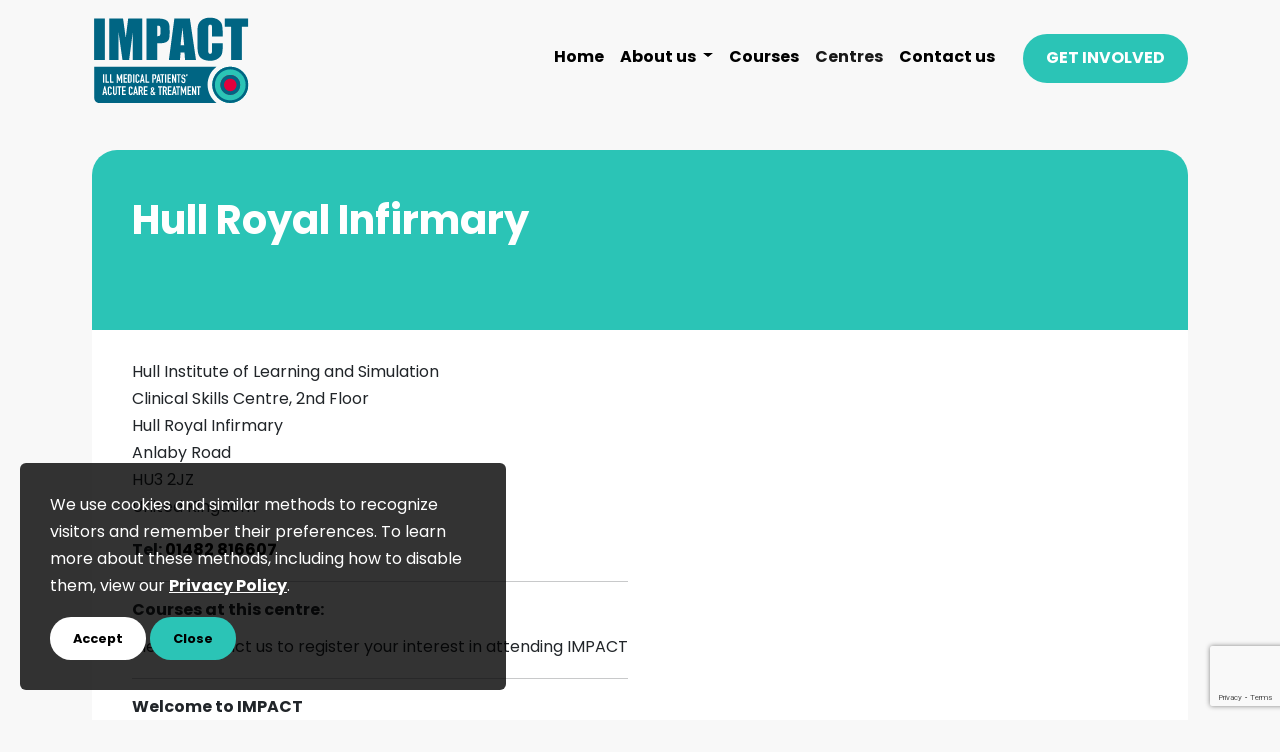

--- FILE ---
content_type: text/html; charset=utf-8
request_url: https://impactmedical.org/centres/hull-royal-infirmary/
body_size: 7753
content:
<!-- -- -->
<!DOCTYPE html>
<html>
<head>
    <meta charset="utf-8">
    <meta http-equiv="X-UA-Compatible" content="IE=edge">
    <meta name="viewport" content="width=device-width, initial-scale=1">
    <link rel="icon" href="/favicon.ico">

    <meta name="description" content="As part of the UK core medical curriculum, IMPACT is aimed at improving patient safety by enhancing the skills of senior medical trainee doctors.">
    <meta name="keywords" content="">

    <title>IMPACT | Ill Medical Patients' Acute Care and Treatment | IMPACT - Ill Medical Patients&#x27; Acute Care and Treatment</title>

    <!-- Bootstrap -->
    <link rel="stylesheet" integrity="sha384-0evHe/X+R7YkIZDRvuzKMRqM+OrBnVFBL6DOitfPri4tjfHxaWutUpFmBp4vmVor" crossorigin="anonymous" href="https://cdn.jsdelivr.net/npm/bootstrap@5.2.0-beta1/dist/css/bootstrap.min.css">

    <!--- Slider -->
    <link rel='stylesheet' href="https://cdnjs.cloudflare.com/ajax/libs/slick-carousel/1.9.0/slick.css">

    <!-- CSS -->
    <link rel='stylesheet' href="/css/custom.css?v=1">

    <!-- Fonts -->
    <link rel="stylesheet" href="https://use.typekit.net/lgh8spg.css">

    

</head>
<body>

    <!-- Nav -->
    
<section class="page-outer nav-fixed">
<nav class="navbar navbar-expand-xl navbar-light" aria-label="Main Navigation">
    <div class="container-fluid">
        <a class="navbar-brand" href="/"><img style="height:90px; width:auto" src="/images/impact-logo.svg" alt="IMPACT - Ill Medical Patients' Acute Care and Treatment" /></a>
        <button class="navbar-toggler" style="    border-radius: 50%;" type="button" data-bs-toggle="collapse" data-bs-target="#oasNavigation" aria-controls="oasNavigation" aria-expanded="false" aria-label="Toggle navigation">
            <img src="/images/i-nav.svg" style="    width: 50px; height: 50px;" />
        </button>

        <div class="collapse navbar-collapse" id="oasNavigation">
            <ul class="navbar-nav ms-auto mt-2 mt-lg-0">
                <li class="nav-item" >
                      <a class="nav-link" href="/">Home</a>
                 </li>

                            <li class="nav-item dropdown">
                                <a class="nav-link dropdown-toggle" href="#" id="navbarDropdown" role="button" data-bs-toggle="dropdown" aria-expanded="false">
                                    About us
                                </a>
                                <ul class="dropdown-menu" aria-labelledby="navbarDropdown">
                                                
                                            <li>
                                                <a class="dropdown-item" href="/about-us/about-impact/">About IMPACT</a>
                                            </li>
                                            <li>
                                                <a class="dropdown-item" href="/about-us/impact-course-programme/">IMPACT Course Programme</a>
                                            </li>
                                            <li>
                                                <a class="dropdown-item" href="/about-us/our-team/">Our team</a>
                                            </li>
                                                
                                </ul>
                            </li>
                                <li class="nav-item">
                                    <a class="nav-link" href="/courses/">Courses</a>
                                </li>
                                <li class="nav-item">
                                    <a class="nav-link active" href="/centres/">Centres</a>
                                </li>
                                <li class="nav-item">
                                    <a class="nav-link" href="/contact-us/">Contact us</a>
                                </li>
                            <li class="nav-item" style="display: flex;align-items: center;">
                                    <a class="btn-green ml-20 mobile-nav" href="/want-to-help-your-trainees-in-medicine/">GET INVOLVED</a>
                            </li>
                
                
                
            </ul>

        </div>
    </div>
</nav>
</section>


<section class="page-outer" style="padding-top: 150px;">
	<div class="container-fluid">
		<div class="row">
			<div class="col-12">
				<div class="search-outer" style="background:#2BC4B6; padding-top: 50px; padding-bottom: 50px;border-radius: 25px 25px 0px 0px;">
					<div class="row">
						<div class="col-md-8 mb-4">
							<h1>Hull Royal Infirmary</h1>
						</div>
                        
					</div>
				</div>
				
			</div>
           
		</div>
		</div>
</section>

<section class="page-outer" style="padding-top: 0px;">
	<div class="container-fluid">
		<div class="row">
			<div class="col-12">
				<div class="search-outer" style="color: inherit; font-weight: inherit; font-size: inherit;background: white; padding-top: 0px; padding-bottom: 100px; border-radius: 0px;">
					<div class="row">
                        
						<div class="col-md-6 mb-4" style="margin-top:30px;font-size: 16px;">
                            <span style="display:block"><p>Hull Institute of Learning and Simulation<br />Clinical Skills Centre, 2nd Floor<br />Hull Royal Infirmary<br />Anlaby Road<br />HU3 2JZ<br />United Kingdom</p></span>
								<span style="font-weight:700; display: block;">Tel: <a target="_blank" href="tel:01482 816607">01482 816607</a></span>
							<hr/>
							<div style="font-size:16px;">
							<span style="font-weight:700; display:block; margin-bottom:10px">Courses at this centre:</span>
									<p>Please contact us to register your interest in attending IMPACT</p>
							<hr/>
							<p><strong>Welcome to IMPACT</strong></p>
<p>We have been running IMPACT courses at Hull Royal Infirmary since 2005. The two day course takes place in our purpose-built Clinical Skills Facility which opened in April 2011.</p>
<p>Here in Hull we have a welcoming, enthusiastic and motivated faculty with many differing specialities. We aim to make the course have a relaxed and friendly atmosphere. After all medical education should not only promote better care of patients but should be fun and an enjoyable educational experience.</p>
<p>There are a number of sociable aspects to our course as well as the informal interactions with nurses, junior and more senior doctors, we also hold a welcoming meal on the first evening for faculty and delegates. We consistently receive excellent feedback from our candidates.</p>
<p>With on site catering, experienced staff on hand and a proven track record in the delivery of clinical courses the Hull Clinical Skills facility provides a modern, flexible arena in which professionals can train in a supportive environment.</p>
							
						</div>
							
						</div>
                        <div class="col-md-6" style="margin-top:30px">
                            <iframe src="https://www.google.com/maps/embed?pb=!1m14!1m8!1m3!1d9438.280210100918!2d-0.3542279!3d53.7437319!3m2!1i1024!2i768!4f13.1!3m3!1m2!1s0x0%3A0xad4a747fdd5ce3b5!2sHull%20Institute%20of%20Learning%20%26%20Simulation!5e0!3m2!1sen!2suk!4v1671013594158!5m2!1sen!2suk" width="100%" height="450" style="border:0;" allowfullscreen="" loading="lazy" referrerpolicy="no-referrer-when-downgrade"></iframe>
							<hr/>
							<div class="centre-form">
								<p>Please enter your email below to email the centre.</p>
								 








    <div id="umbraco_form_4d50b571c1f54a5bb1247641727360dd" class="umbraco-forms-form centrecontact umbraco-forms-IMPACT">

<form action="/centres/hull-royal-infirmary/" enctype="multipart/form-data" id="form95e6b12a6a414a269a658a4f195d15ca" method="post"><input data-val="true" data-val-required="The FormId field is required." name="FormId" type="hidden" value="4d50b571-c1f5-4a5b-b124-7641727360dd" /><input data-val="true" data-val-required="The FormName field is required." name="FormName" type="hidden" value="Centre Contact" /><input data-val="true" data-val-required="The RecordId field is required." name="RecordId" type="hidden" value="00000000-0000-0000-0000-000000000000" /><input name="PreviousClicked" type="hidden" value="" /><input name="Theme" type="hidden" value="IMPACT" />            <input type="hidden" name="FormStep" value="0" />
            <input type="hidden" name="RecordState" value="Q2ZESjhBSHVFc2I4Z2FwS2lkaWVHa3pWXzl5aEo1MHUyXzRiYUxhVkRmS2dMSXBPdS02c0VkdVZMeGxaVlVGaE1Dd0pNQ1JrNUpuaXRoWDlSMTZmLWpJU2Y4SldleDZHWFdQSGpGeTB6V1I4WThhYl9QQ1lGWERybDRvMzlDTmR4QjJBblE=" />





<div class="umbraco-forms-page form-horizontal">



        <fieldset class="umbraco-forms-fieldset" id="775b6f00-4a3d-45e6-bd28-8c9691139467">


            <div class="row justify-content-center ">

                    <div class="umbraco-forms-container col-md-12">

                            <div class="form-group  umbraco-forms-field name shortanswer" >


                                <div class="col-sm-12 umbraco-forms-field-wrapper mb-2">

                                    
<div class="input-group">
  <span class="input-group-text" id="basic-addon1"><img src="/images/i-right.svg" style="height:20px"/></span>
<input type="text" name="c7c07ab6-02f4-4b6f-b800-dad0d440864d" id="c7c07ab6-02f4-4b6f-b800-dad0d440864d" data-umb="c7c07ab6-02f4-4b6f-b800-dad0d440864d" class="form-control form-control" value="" maxlength="255"
        placeholder="Enter your name"  /></div>







<span class="field-validation-valid" data-valmsg-for="c7c07ab6-02f4-4b6f-b800-dad0d440864d" data-valmsg-replace="true"></span>
                                </div>


                            </div>
                            <div class="form-group  umbraco-forms-field email shortanswer alternating" >


                                <div class="col-sm-12 umbraco-forms-field-wrapper mb-2">

                                    
<div class="input-group">
  <span class="input-group-text" id="basic-addon1"><img src="/images/i-right.svg" style="height:20px"/></span>
<input type="email" name="b591fd12-4aec-4164-86b8-1ca2cf593579" id="b591fd12-4aec-4164-86b8-1ca2cf593579" data-umb="b591fd12-4aec-4164-86b8-1ca2cf593579" class="form-control form-control" value="" maxlength="255"
        placeholder="Enter your email"  /></div>







<span class="field-validation-valid" data-valmsg-for="b591fd12-4aec-4164-86b8-1ca2cf593579" data-valmsg-replace="true"></span>
                                </div>


                            </div>
                            <div class="form-group  umbraco-forms-field message longanswer" >


                                <div class="col-sm-12 umbraco-forms-field-wrapper mb-2">

                                    
<textarea class="form-control"
          name="a9fb4f9e-3d18-470f-8f6b-166188c37118"
          id="a9fb4f9e-3d18-470f-8f6b-166188c37118"
          data-umb="a9fb4f9e-3d18-470f-8f6b-166188c37118"
          rows="5"
          cols="20"
           placeholder="Enter your message" ></textarea>



<span class="field-validation-valid" data-valmsg-for="a9fb4f9e-3d18-470f-8f6b-166188c37118" data-valmsg-replace="true"></span>
                                </div>


                            </div>
                            <div class="form-group  umbraco-forms-field consentforstoringsubmitteddata dataconsent mandatory alternating" >

                                    <label for="620d1926-0f09-4bb6-a016-8fd911c75782" class="control-label umbraco-forms-label">
                                        Consent for storing submitted data
                                            <span class="umbracoForms-Indicator">*</span>
                                    </label>

                                <div class="col-sm-12 umbraco-forms-field-wrapper mb-2">

                                    <input type="checkbox" name="620d1926-0f09-4bb6-a016-8fd911c75782" id="620d1926-0f09-4bb6-a016-8fd911c75782" value="true" data-umb="620d1926-0f09-4bb6-a016-8fd911c75782" 
        data-val="true" data-val-required="Consent is required to store and process the data in this form." data-rule-required="true" data-msg-required="Consent is required to store and process the data in this form."                                                                                                                                                                 
/>
<input type="hidden" name="620d1926-0f09-4bb6-a016-8fd911c75782" value="false" />

<label for="620d1926-0f09-4bb6-a016-8fd911c75782">Yes, I give permission to store and process my data</label>


<span class="field-validation-valid" data-valmsg-for="620d1926-0f09-4bb6-a016-8fd911c75782" data-valmsg-replace="true"></span>
                                </div>


                            </div>
                            <div class="form-group  umbraco-forms-field recaptcha recaptchav3withscore" >


                                <div class="col-sm-12 umbraco-forms-field-wrapper mb-2">

                                    

        <input type="hidden" id="ce98184a-3856-4dda-e36a-b712acc2f8ce" name="g-recaptcha-response" />
        <div class="umbraco-forms-recaptcha-v3-config"
            style="display: none"
            data-id="ce98184a-3856-4dda-e36a-b712acc2f8ce"
            data-site-key="6LeB3Q0kAAAAAN7o4LuGs-fybSS6hWqxj6zo7t08"></div>


<span class="field-validation-valid" data-valmsg-for="ce98184a-3856-4dda-e36a-b712acc2f8ce" data-valmsg-replace="true"></span>
                                </div>


                            </div>

                    </div>
            </div>

        </fieldset>


    <div style="display: none" aria-hidden="true">
        <input type="text" name="4d50b571c1f54a5bb1247641727360dd" />
    </div>


    <div class="umbraco-forms-navigation row-fluid">

        <div class="col-sm-12" style="text-align:right">
                <input type="submit" style="border:0px" class="btn-green mobile-nav" value="Submit" name="submitbtn"/>
        </div>


    </div>

</div>



<input name="__RequestVerificationToken" type="hidden" value="CfDJ8AHuEsb8gapKidieGkzV_9zfo8KveMdvW1AHe7tfVCQ_6gRa0XvgwfHVMx1_aHEQ8KZFcrIEpq6t-rS5gaGJ323tzbLZ3YPJPZxkO71V7Wl4RuJkKfboPUGq_L2BowAc4nZyxaSuzrwTtoaf6-lo3uw" /><input name="ufprt" type="hidden" value="CfDJ8AHuEsb8gapKidieGkzV_9z6I5xoDu4_zMsJ-7CaIQfg2kBsjeoiyTYGaQFLZPsYsdvqgqPNINrWgOMqI093UjxIQeg2hJ8YudEBGHkTxv5zDkoE1DNvrD_cOFSfHhnsDmh8bb1jMlHgy2DJPLNvskg" /></form>




<div class="umbraco-forms-form-config"
     style="display: none"
     data-id="4d50b571c1f54a5bb1247641727360dd"
     data-serialized-page-button-conditions="{}"
     data-serialized-fieldset-conditions="{}"
     data-serialized-field-conditions="{}"
     data-serialized-fields-not-displayed="{}"
     data-trigger-conditions-check-on="change"></div>

<script type='application/javascript' src='https://www.google.com/recaptcha/api.js?render=6LeB3Q0kAAAAAN7o4LuGs-fybSS6hWqxj6zo7t08' defer='defer'></script><script type='application/javascript' src='/App_Plugins/UmbracoForms/Assets/recaptcha.v3.init.js' defer='defer'></script><script type='application/javascript' src='/App_Plugins/UmbracoForms/Assets/themes/default/umbracoforms.js' defer='defer'></script><link rel='stylesheet' href='/App_Plugins/UmbracoForms/Assets/defaultform.min.css' />    </div>
 
							</div>
                        </div>
					</div>
                    
                        
				</div>
				<div class="event-bottom"></div>
			</div>
           
		</div>
		</div>
</section>



<div class="shadow-nav-footer"></div>
<section class="page-outer" style="    padding-top: 40px; padding-bottom: 80px; background: white;">
    <footer>
        <div class="outer-page">
            <div class="container-fluid">
            <div class="row">
                <div class="col-md-7">
                    
                    <p>Royal College of Physicians and Surgeons of Glasgow<br />232-242 St Vincent Street<br />Glasgow<br />G2 5RJ<br /><br /><a href="mailto:impactcentral@rcpsg.ac.uk">impactcentral@rcpsg.ac.uk</a></p>
                    <span class="small">Copyright 2023</span>
                </div>
                <div class="col-md-3">
                    <p>All of our IMPACT Course Training Centres manage their own course bookings so please get in touch directly with your preferred centre, should you have any enquiries or wish to undertake an IMPACT Course.<br /><br />The centre will also be able to confirm availability and course fees. <br /><br /><br /></p>
                </div>
                <div class="col-md-2">
                                <a href="/all-courses/" style="text-decoration:none; font-weight:700; display: block;">All Courses</a>
                                <a href="/contact-us/" style="text-decoration:none; font-weight:700; display: block;">Contact us</a>
                                <a href="/terms-and-conditions/" style="text-decoration:none; font-weight:700; display: block;">Terms and Conditions</a>
                                <a href="/privacy-policy/" style="text-decoration:none; font-weight:700; display: block;">Privacy Policy</a>
                                <a href="/want-to-help-your-trainees-in-medicine/" style="text-decoration:none; font-weight:700; display: block;">Want to help your trainees in medicine?</a>
                                <a href="/about-us/our-team/" style="text-decoration:none; font-weight:700; display: block;">Our team</a>
                </div>
            </div>
            </div>
        </div>
    </footer>
</section>



        <div class="cookie-modal" title="Cookie Policy" style="display: none;">
            <p>We use cookies and similar methods to recognize visitors and remember their preferences. To learn more about these methods, including how to disable them, view our <a href="/privacy-policy/" style="text-decoration: underline; color:white;">Privacy Policy</a>.</p>
            <button class="btn-green cookie-accept">Accept</button>
            <button class="btn-green cookie-close">Close</button>
        </div>

    <!-- Scripts -->
    <script integrity="sha384-pprn3073KE6tl6bjs2QrFaJGz5/SUsLqktiwsUTF55Jfv3qYSDhgCecCxMW52nD2" crossorigin="anonymous" src="https://cdn.jsdelivr.net/npm/bootstrap@5.2.0-beta1/dist/js/bootstrap.bundle.min.js"></script>
    <script type="text/javascript" src="https://cdnjs.cloudflare.com/ajax/libs/jquery/3.5.1/jquery.min.js"></script>
    <script src="https://cdnjs.cloudflare.com/ajax/libs/slick-carousel/1.9.0/slick.min.js"></script>

    <script src="https://ajax.aspnetcdn.com/ajax/jquery.validate/1.16.0/jquery.validate.min.js"></script>
<script src="https://ajax.aspnetcdn.com/ajax/mvc/5.2.3/jquery.validate.unobtrusive.min.js"></script>

<script src="/scripts/js.cookie.min.js"></script>

<script>
$(function () {
    if (!Cookies.get("notice-accepted") && !Cookies.get("notice-closed")) {
        console.log("show")
       $('.cookie-modal').show();
    }
});

$('.cookie-accept').on('click', function (){
    Cookies.set("notice-accepted", 1, { expires : 30 });
    $('.cookie-modal').hide();
})

$('.cookie-close').on('click', function (){
    Cookies.set("notice-closed", 1, { expires : 1 });
    $('.cookie-modal').hide();
})

</script>

<script>
    // Returns a function, that, as long as it continues to be invoked, will not
    // be triggered. The function will be called after it stops being called for
    // N milliseconds. If `immediate` is passed, trigger the function on the
    // leading edge, instead of the trailing.
    function debounce(func, wait, immediate) {
        var timeout;
        return function() {
            var context = this, args = arguments;
            var later = function() {
                timeout = null;
                if (!immediate) func.apply(context, args);
            };
            var callNow = immediate && !timeout;
            clearTimeout(timeout);
            timeout = setTimeout(later, wait);
            if (callNow) func.apply(context, args);
        };
    }
</script>


      
        <script src="https://www.google.com/recaptcha/api.js?render=6LeB3Q0kAAAAAN7o4LuGs-fybSS6hWqxj6zo7t08"></script>
        <script>
              (function onClick() {
                grecaptcha.ready(function() {
                  grecaptcha.execute('6LeB3Q0kAAAAAN7o4LuGs-fybSS6hWqxj6zo7t08', {action: 'submit'}).then(function(token) {
                      document.getElementById("RecaptchaResponse").value = token;
                      // document.getElementById('create').style.display = "block";
                      // document.getElementById('robot').style.display = "none";
                  });
                });
              })();
          </script>


    <script>

        $(document).ready(function(){
          $('.testimonials').slick({
              infinite: true,
                arrows: false,
                arrows: false,
                prevArrow: '<div class="slick-prev"> <div class="btn mr-3 d-flex justify-content-center align-items-center"> <img src="/images/i-left.svg" style="height:20px; width:auto"/></div></div>',
                nextArrow: '<div class="slick-next"> <div class="btn d-flex justify-content-center align-items-center"><img src="/images/i-right.svg" style="height:20px; width:auto"/> </div></div>',
                dots: true,
                autoplay: false,
                speed: 1100,
                slidesToShow: 2,
                slidesToScroll: 2,
                responsive: [
                    {
                        breakpoint: 800,
                        settings: {
                            slidesToShow: 1,
                            slidesToScroll: 1
                        }
                    }]
          });
        });

    </script>

    <!-- Google tag (gtag.js) --> <script async src="https://www.googletagmanager.com/gtag/js?id=G-4KNWDCX3Z0"></script> <script> window.dataLayer = window.dataLayer || []; function gtag(){dataLayer.push(arguments);} gtag('js', new Date()); gtag('config', 'G-4KNWDCX3Z0'); </script>

</body>
</html>

--- FILE ---
content_type: text/html; charset=utf-8
request_url: https://www.google.com/recaptcha/api2/anchor?ar=1&k=6LeB3Q0kAAAAAN7o4LuGs-fybSS6hWqxj6zo7t08&co=aHR0cHM6Ly9pbXBhY3RtZWRpY2FsLm9yZzo0NDM.&hl=en&v=PoyoqOPhxBO7pBk68S4YbpHZ&size=invisible&anchor-ms=20000&execute-ms=30000&cb=sdomvfsu1ki
body_size: 48613
content:
<!DOCTYPE HTML><html dir="ltr" lang="en"><head><meta http-equiv="Content-Type" content="text/html; charset=UTF-8">
<meta http-equiv="X-UA-Compatible" content="IE=edge">
<title>reCAPTCHA</title>
<style type="text/css">
/* cyrillic-ext */
@font-face {
  font-family: 'Roboto';
  font-style: normal;
  font-weight: 400;
  font-stretch: 100%;
  src: url(//fonts.gstatic.com/s/roboto/v48/KFO7CnqEu92Fr1ME7kSn66aGLdTylUAMa3GUBHMdazTgWw.woff2) format('woff2');
  unicode-range: U+0460-052F, U+1C80-1C8A, U+20B4, U+2DE0-2DFF, U+A640-A69F, U+FE2E-FE2F;
}
/* cyrillic */
@font-face {
  font-family: 'Roboto';
  font-style: normal;
  font-weight: 400;
  font-stretch: 100%;
  src: url(//fonts.gstatic.com/s/roboto/v48/KFO7CnqEu92Fr1ME7kSn66aGLdTylUAMa3iUBHMdazTgWw.woff2) format('woff2');
  unicode-range: U+0301, U+0400-045F, U+0490-0491, U+04B0-04B1, U+2116;
}
/* greek-ext */
@font-face {
  font-family: 'Roboto';
  font-style: normal;
  font-weight: 400;
  font-stretch: 100%;
  src: url(//fonts.gstatic.com/s/roboto/v48/KFO7CnqEu92Fr1ME7kSn66aGLdTylUAMa3CUBHMdazTgWw.woff2) format('woff2');
  unicode-range: U+1F00-1FFF;
}
/* greek */
@font-face {
  font-family: 'Roboto';
  font-style: normal;
  font-weight: 400;
  font-stretch: 100%;
  src: url(//fonts.gstatic.com/s/roboto/v48/KFO7CnqEu92Fr1ME7kSn66aGLdTylUAMa3-UBHMdazTgWw.woff2) format('woff2');
  unicode-range: U+0370-0377, U+037A-037F, U+0384-038A, U+038C, U+038E-03A1, U+03A3-03FF;
}
/* math */
@font-face {
  font-family: 'Roboto';
  font-style: normal;
  font-weight: 400;
  font-stretch: 100%;
  src: url(//fonts.gstatic.com/s/roboto/v48/KFO7CnqEu92Fr1ME7kSn66aGLdTylUAMawCUBHMdazTgWw.woff2) format('woff2');
  unicode-range: U+0302-0303, U+0305, U+0307-0308, U+0310, U+0312, U+0315, U+031A, U+0326-0327, U+032C, U+032F-0330, U+0332-0333, U+0338, U+033A, U+0346, U+034D, U+0391-03A1, U+03A3-03A9, U+03B1-03C9, U+03D1, U+03D5-03D6, U+03F0-03F1, U+03F4-03F5, U+2016-2017, U+2034-2038, U+203C, U+2040, U+2043, U+2047, U+2050, U+2057, U+205F, U+2070-2071, U+2074-208E, U+2090-209C, U+20D0-20DC, U+20E1, U+20E5-20EF, U+2100-2112, U+2114-2115, U+2117-2121, U+2123-214F, U+2190, U+2192, U+2194-21AE, U+21B0-21E5, U+21F1-21F2, U+21F4-2211, U+2213-2214, U+2216-22FF, U+2308-230B, U+2310, U+2319, U+231C-2321, U+2336-237A, U+237C, U+2395, U+239B-23B7, U+23D0, U+23DC-23E1, U+2474-2475, U+25AF, U+25B3, U+25B7, U+25BD, U+25C1, U+25CA, U+25CC, U+25FB, U+266D-266F, U+27C0-27FF, U+2900-2AFF, U+2B0E-2B11, U+2B30-2B4C, U+2BFE, U+3030, U+FF5B, U+FF5D, U+1D400-1D7FF, U+1EE00-1EEFF;
}
/* symbols */
@font-face {
  font-family: 'Roboto';
  font-style: normal;
  font-weight: 400;
  font-stretch: 100%;
  src: url(//fonts.gstatic.com/s/roboto/v48/KFO7CnqEu92Fr1ME7kSn66aGLdTylUAMaxKUBHMdazTgWw.woff2) format('woff2');
  unicode-range: U+0001-000C, U+000E-001F, U+007F-009F, U+20DD-20E0, U+20E2-20E4, U+2150-218F, U+2190, U+2192, U+2194-2199, U+21AF, U+21E6-21F0, U+21F3, U+2218-2219, U+2299, U+22C4-22C6, U+2300-243F, U+2440-244A, U+2460-24FF, U+25A0-27BF, U+2800-28FF, U+2921-2922, U+2981, U+29BF, U+29EB, U+2B00-2BFF, U+4DC0-4DFF, U+FFF9-FFFB, U+10140-1018E, U+10190-1019C, U+101A0, U+101D0-101FD, U+102E0-102FB, U+10E60-10E7E, U+1D2C0-1D2D3, U+1D2E0-1D37F, U+1F000-1F0FF, U+1F100-1F1AD, U+1F1E6-1F1FF, U+1F30D-1F30F, U+1F315, U+1F31C, U+1F31E, U+1F320-1F32C, U+1F336, U+1F378, U+1F37D, U+1F382, U+1F393-1F39F, U+1F3A7-1F3A8, U+1F3AC-1F3AF, U+1F3C2, U+1F3C4-1F3C6, U+1F3CA-1F3CE, U+1F3D4-1F3E0, U+1F3ED, U+1F3F1-1F3F3, U+1F3F5-1F3F7, U+1F408, U+1F415, U+1F41F, U+1F426, U+1F43F, U+1F441-1F442, U+1F444, U+1F446-1F449, U+1F44C-1F44E, U+1F453, U+1F46A, U+1F47D, U+1F4A3, U+1F4B0, U+1F4B3, U+1F4B9, U+1F4BB, U+1F4BF, U+1F4C8-1F4CB, U+1F4D6, U+1F4DA, U+1F4DF, U+1F4E3-1F4E6, U+1F4EA-1F4ED, U+1F4F7, U+1F4F9-1F4FB, U+1F4FD-1F4FE, U+1F503, U+1F507-1F50B, U+1F50D, U+1F512-1F513, U+1F53E-1F54A, U+1F54F-1F5FA, U+1F610, U+1F650-1F67F, U+1F687, U+1F68D, U+1F691, U+1F694, U+1F698, U+1F6AD, U+1F6B2, U+1F6B9-1F6BA, U+1F6BC, U+1F6C6-1F6CF, U+1F6D3-1F6D7, U+1F6E0-1F6EA, U+1F6F0-1F6F3, U+1F6F7-1F6FC, U+1F700-1F7FF, U+1F800-1F80B, U+1F810-1F847, U+1F850-1F859, U+1F860-1F887, U+1F890-1F8AD, U+1F8B0-1F8BB, U+1F8C0-1F8C1, U+1F900-1F90B, U+1F93B, U+1F946, U+1F984, U+1F996, U+1F9E9, U+1FA00-1FA6F, U+1FA70-1FA7C, U+1FA80-1FA89, U+1FA8F-1FAC6, U+1FACE-1FADC, U+1FADF-1FAE9, U+1FAF0-1FAF8, U+1FB00-1FBFF;
}
/* vietnamese */
@font-face {
  font-family: 'Roboto';
  font-style: normal;
  font-weight: 400;
  font-stretch: 100%;
  src: url(//fonts.gstatic.com/s/roboto/v48/KFO7CnqEu92Fr1ME7kSn66aGLdTylUAMa3OUBHMdazTgWw.woff2) format('woff2');
  unicode-range: U+0102-0103, U+0110-0111, U+0128-0129, U+0168-0169, U+01A0-01A1, U+01AF-01B0, U+0300-0301, U+0303-0304, U+0308-0309, U+0323, U+0329, U+1EA0-1EF9, U+20AB;
}
/* latin-ext */
@font-face {
  font-family: 'Roboto';
  font-style: normal;
  font-weight: 400;
  font-stretch: 100%;
  src: url(//fonts.gstatic.com/s/roboto/v48/KFO7CnqEu92Fr1ME7kSn66aGLdTylUAMa3KUBHMdazTgWw.woff2) format('woff2');
  unicode-range: U+0100-02BA, U+02BD-02C5, U+02C7-02CC, U+02CE-02D7, U+02DD-02FF, U+0304, U+0308, U+0329, U+1D00-1DBF, U+1E00-1E9F, U+1EF2-1EFF, U+2020, U+20A0-20AB, U+20AD-20C0, U+2113, U+2C60-2C7F, U+A720-A7FF;
}
/* latin */
@font-face {
  font-family: 'Roboto';
  font-style: normal;
  font-weight: 400;
  font-stretch: 100%;
  src: url(//fonts.gstatic.com/s/roboto/v48/KFO7CnqEu92Fr1ME7kSn66aGLdTylUAMa3yUBHMdazQ.woff2) format('woff2');
  unicode-range: U+0000-00FF, U+0131, U+0152-0153, U+02BB-02BC, U+02C6, U+02DA, U+02DC, U+0304, U+0308, U+0329, U+2000-206F, U+20AC, U+2122, U+2191, U+2193, U+2212, U+2215, U+FEFF, U+FFFD;
}
/* cyrillic-ext */
@font-face {
  font-family: 'Roboto';
  font-style: normal;
  font-weight: 500;
  font-stretch: 100%;
  src: url(//fonts.gstatic.com/s/roboto/v48/KFO7CnqEu92Fr1ME7kSn66aGLdTylUAMa3GUBHMdazTgWw.woff2) format('woff2');
  unicode-range: U+0460-052F, U+1C80-1C8A, U+20B4, U+2DE0-2DFF, U+A640-A69F, U+FE2E-FE2F;
}
/* cyrillic */
@font-face {
  font-family: 'Roboto';
  font-style: normal;
  font-weight: 500;
  font-stretch: 100%;
  src: url(//fonts.gstatic.com/s/roboto/v48/KFO7CnqEu92Fr1ME7kSn66aGLdTylUAMa3iUBHMdazTgWw.woff2) format('woff2');
  unicode-range: U+0301, U+0400-045F, U+0490-0491, U+04B0-04B1, U+2116;
}
/* greek-ext */
@font-face {
  font-family: 'Roboto';
  font-style: normal;
  font-weight: 500;
  font-stretch: 100%;
  src: url(//fonts.gstatic.com/s/roboto/v48/KFO7CnqEu92Fr1ME7kSn66aGLdTylUAMa3CUBHMdazTgWw.woff2) format('woff2');
  unicode-range: U+1F00-1FFF;
}
/* greek */
@font-face {
  font-family: 'Roboto';
  font-style: normal;
  font-weight: 500;
  font-stretch: 100%;
  src: url(//fonts.gstatic.com/s/roboto/v48/KFO7CnqEu92Fr1ME7kSn66aGLdTylUAMa3-UBHMdazTgWw.woff2) format('woff2');
  unicode-range: U+0370-0377, U+037A-037F, U+0384-038A, U+038C, U+038E-03A1, U+03A3-03FF;
}
/* math */
@font-face {
  font-family: 'Roboto';
  font-style: normal;
  font-weight: 500;
  font-stretch: 100%;
  src: url(//fonts.gstatic.com/s/roboto/v48/KFO7CnqEu92Fr1ME7kSn66aGLdTylUAMawCUBHMdazTgWw.woff2) format('woff2');
  unicode-range: U+0302-0303, U+0305, U+0307-0308, U+0310, U+0312, U+0315, U+031A, U+0326-0327, U+032C, U+032F-0330, U+0332-0333, U+0338, U+033A, U+0346, U+034D, U+0391-03A1, U+03A3-03A9, U+03B1-03C9, U+03D1, U+03D5-03D6, U+03F0-03F1, U+03F4-03F5, U+2016-2017, U+2034-2038, U+203C, U+2040, U+2043, U+2047, U+2050, U+2057, U+205F, U+2070-2071, U+2074-208E, U+2090-209C, U+20D0-20DC, U+20E1, U+20E5-20EF, U+2100-2112, U+2114-2115, U+2117-2121, U+2123-214F, U+2190, U+2192, U+2194-21AE, U+21B0-21E5, U+21F1-21F2, U+21F4-2211, U+2213-2214, U+2216-22FF, U+2308-230B, U+2310, U+2319, U+231C-2321, U+2336-237A, U+237C, U+2395, U+239B-23B7, U+23D0, U+23DC-23E1, U+2474-2475, U+25AF, U+25B3, U+25B7, U+25BD, U+25C1, U+25CA, U+25CC, U+25FB, U+266D-266F, U+27C0-27FF, U+2900-2AFF, U+2B0E-2B11, U+2B30-2B4C, U+2BFE, U+3030, U+FF5B, U+FF5D, U+1D400-1D7FF, U+1EE00-1EEFF;
}
/* symbols */
@font-face {
  font-family: 'Roboto';
  font-style: normal;
  font-weight: 500;
  font-stretch: 100%;
  src: url(//fonts.gstatic.com/s/roboto/v48/KFO7CnqEu92Fr1ME7kSn66aGLdTylUAMaxKUBHMdazTgWw.woff2) format('woff2');
  unicode-range: U+0001-000C, U+000E-001F, U+007F-009F, U+20DD-20E0, U+20E2-20E4, U+2150-218F, U+2190, U+2192, U+2194-2199, U+21AF, U+21E6-21F0, U+21F3, U+2218-2219, U+2299, U+22C4-22C6, U+2300-243F, U+2440-244A, U+2460-24FF, U+25A0-27BF, U+2800-28FF, U+2921-2922, U+2981, U+29BF, U+29EB, U+2B00-2BFF, U+4DC0-4DFF, U+FFF9-FFFB, U+10140-1018E, U+10190-1019C, U+101A0, U+101D0-101FD, U+102E0-102FB, U+10E60-10E7E, U+1D2C0-1D2D3, U+1D2E0-1D37F, U+1F000-1F0FF, U+1F100-1F1AD, U+1F1E6-1F1FF, U+1F30D-1F30F, U+1F315, U+1F31C, U+1F31E, U+1F320-1F32C, U+1F336, U+1F378, U+1F37D, U+1F382, U+1F393-1F39F, U+1F3A7-1F3A8, U+1F3AC-1F3AF, U+1F3C2, U+1F3C4-1F3C6, U+1F3CA-1F3CE, U+1F3D4-1F3E0, U+1F3ED, U+1F3F1-1F3F3, U+1F3F5-1F3F7, U+1F408, U+1F415, U+1F41F, U+1F426, U+1F43F, U+1F441-1F442, U+1F444, U+1F446-1F449, U+1F44C-1F44E, U+1F453, U+1F46A, U+1F47D, U+1F4A3, U+1F4B0, U+1F4B3, U+1F4B9, U+1F4BB, U+1F4BF, U+1F4C8-1F4CB, U+1F4D6, U+1F4DA, U+1F4DF, U+1F4E3-1F4E6, U+1F4EA-1F4ED, U+1F4F7, U+1F4F9-1F4FB, U+1F4FD-1F4FE, U+1F503, U+1F507-1F50B, U+1F50D, U+1F512-1F513, U+1F53E-1F54A, U+1F54F-1F5FA, U+1F610, U+1F650-1F67F, U+1F687, U+1F68D, U+1F691, U+1F694, U+1F698, U+1F6AD, U+1F6B2, U+1F6B9-1F6BA, U+1F6BC, U+1F6C6-1F6CF, U+1F6D3-1F6D7, U+1F6E0-1F6EA, U+1F6F0-1F6F3, U+1F6F7-1F6FC, U+1F700-1F7FF, U+1F800-1F80B, U+1F810-1F847, U+1F850-1F859, U+1F860-1F887, U+1F890-1F8AD, U+1F8B0-1F8BB, U+1F8C0-1F8C1, U+1F900-1F90B, U+1F93B, U+1F946, U+1F984, U+1F996, U+1F9E9, U+1FA00-1FA6F, U+1FA70-1FA7C, U+1FA80-1FA89, U+1FA8F-1FAC6, U+1FACE-1FADC, U+1FADF-1FAE9, U+1FAF0-1FAF8, U+1FB00-1FBFF;
}
/* vietnamese */
@font-face {
  font-family: 'Roboto';
  font-style: normal;
  font-weight: 500;
  font-stretch: 100%;
  src: url(//fonts.gstatic.com/s/roboto/v48/KFO7CnqEu92Fr1ME7kSn66aGLdTylUAMa3OUBHMdazTgWw.woff2) format('woff2');
  unicode-range: U+0102-0103, U+0110-0111, U+0128-0129, U+0168-0169, U+01A0-01A1, U+01AF-01B0, U+0300-0301, U+0303-0304, U+0308-0309, U+0323, U+0329, U+1EA0-1EF9, U+20AB;
}
/* latin-ext */
@font-face {
  font-family: 'Roboto';
  font-style: normal;
  font-weight: 500;
  font-stretch: 100%;
  src: url(//fonts.gstatic.com/s/roboto/v48/KFO7CnqEu92Fr1ME7kSn66aGLdTylUAMa3KUBHMdazTgWw.woff2) format('woff2');
  unicode-range: U+0100-02BA, U+02BD-02C5, U+02C7-02CC, U+02CE-02D7, U+02DD-02FF, U+0304, U+0308, U+0329, U+1D00-1DBF, U+1E00-1E9F, U+1EF2-1EFF, U+2020, U+20A0-20AB, U+20AD-20C0, U+2113, U+2C60-2C7F, U+A720-A7FF;
}
/* latin */
@font-face {
  font-family: 'Roboto';
  font-style: normal;
  font-weight: 500;
  font-stretch: 100%;
  src: url(//fonts.gstatic.com/s/roboto/v48/KFO7CnqEu92Fr1ME7kSn66aGLdTylUAMa3yUBHMdazQ.woff2) format('woff2');
  unicode-range: U+0000-00FF, U+0131, U+0152-0153, U+02BB-02BC, U+02C6, U+02DA, U+02DC, U+0304, U+0308, U+0329, U+2000-206F, U+20AC, U+2122, U+2191, U+2193, U+2212, U+2215, U+FEFF, U+FFFD;
}
/* cyrillic-ext */
@font-face {
  font-family: 'Roboto';
  font-style: normal;
  font-weight: 900;
  font-stretch: 100%;
  src: url(//fonts.gstatic.com/s/roboto/v48/KFO7CnqEu92Fr1ME7kSn66aGLdTylUAMa3GUBHMdazTgWw.woff2) format('woff2');
  unicode-range: U+0460-052F, U+1C80-1C8A, U+20B4, U+2DE0-2DFF, U+A640-A69F, U+FE2E-FE2F;
}
/* cyrillic */
@font-face {
  font-family: 'Roboto';
  font-style: normal;
  font-weight: 900;
  font-stretch: 100%;
  src: url(//fonts.gstatic.com/s/roboto/v48/KFO7CnqEu92Fr1ME7kSn66aGLdTylUAMa3iUBHMdazTgWw.woff2) format('woff2');
  unicode-range: U+0301, U+0400-045F, U+0490-0491, U+04B0-04B1, U+2116;
}
/* greek-ext */
@font-face {
  font-family: 'Roboto';
  font-style: normal;
  font-weight: 900;
  font-stretch: 100%;
  src: url(//fonts.gstatic.com/s/roboto/v48/KFO7CnqEu92Fr1ME7kSn66aGLdTylUAMa3CUBHMdazTgWw.woff2) format('woff2');
  unicode-range: U+1F00-1FFF;
}
/* greek */
@font-face {
  font-family: 'Roboto';
  font-style: normal;
  font-weight: 900;
  font-stretch: 100%;
  src: url(//fonts.gstatic.com/s/roboto/v48/KFO7CnqEu92Fr1ME7kSn66aGLdTylUAMa3-UBHMdazTgWw.woff2) format('woff2');
  unicode-range: U+0370-0377, U+037A-037F, U+0384-038A, U+038C, U+038E-03A1, U+03A3-03FF;
}
/* math */
@font-face {
  font-family: 'Roboto';
  font-style: normal;
  font-weight: 900;
  font-stretch: 100%;
  src: url(//fonts.gstatic.com/s/roboto/v48/KFO7CnqEu92Fr1ME7kSn66aGLdTylUAMawCUBHMdazTgWw.woff2) format('woff2');
  unicode-range: U+0302-0303, U+0305, U+0307-0308, U+0310, U+0312, U+0315, U+031A, U+0326-0327, U+032C, U+032F-0330, U+0332-0333, U+0338, U+033A, U+0346, U+034D, U+0391-03A1, U+03A3-03A9, U+03B1-03C9, U+03D1, U+03D5-03D6, U+03F0-03F1, U+03F4-03F5, U+2016-2017, U+2034-2038, U+203C, U+2040, U+2043, U+2047, U+2050, U+2057, U+205F, U+2070-2071, U+2074-208E, U+2090-209C, U+20D0-20DC, U+20E1, U+20E5-20EF, U+2100-2112, U+2114-2115, U+2117-2121, U+2123-214F, U+2190, U+2192, U+2194-21AE, U+21B0-21E5, U+21F1-21F2, U+21F4-2211, U+2213-2214, U+2216-22FF, U+2308-230B, U+2310, U+2319, U+231C-2321, U+2336-237A, U+237C, U+2395, U+239B-23B7, U+23D0, U+23DC-23E1, U+2474-2475, U+25AF, U+25B3, U+25B7, U+25BD, U+25C1, U+25CA, U+25CC, U+25FB, U+266D-266F, U+27C0-27FF, U+2900-2AFF, U+2B0E-2B11, U+2B30-2B4C, U+2BFE, U+3030, U+FF5B, U+FF5D, U+1D400-1D7FF, U+1EE00-1EEFF;
}
/* symbols */
@font-face {
  font-family: 'Roboto';
  font-style: normal;
  font-weight: 900;
  font-stretch: 100%;
  src: url(//fonts.gstatic.com/s/roboto/v48/KFO7CnqEu92Fr1ME7kSn66aGLdTylUAMaxKUBHMdazTgWw.woff2) format('woff2');
  unicode-range: U+0001-000C, U+000E-001F, U+007F-009F, U+20DD-20E0, U+20E2-20E4, U+2150-218F, U+2190, U+2192, U+2194-2199, U+21AF, U+21E6-21F0, U+21F3, U+2218-2219, U+2299, U+22C4-22C6, U+2300-243F, U+2440-244A, U+2460-24FF, U+25A0-27BF, U+2800-28FF, U+2921-2922, U+2981, U+29BF, U+29EB, U+2B00-2BFF, U+4DC0-4DFF, U+FFF9-FFFB, U+10140-1018E, U+10190-1019C, U+101A0, U+101D0-101FD, U+102E0-102FB, U+10E60-10E7E, U+1D2C0-1D2D3, U+1D2E0-1D37F, U+1F000-1F0FF, U+1F100-1F1AD, U+1F1E6-1F1FF, U+1F30D-1F30F, U+1F315, U+1F31C, U+1F31E, U+1F320-1F32C, U+1F336, U+1F378, U+1F37D, U+1F382, U+1F393-1F39F, U+1F3A7-1F3A8, U+1F3AC-1F3AF, U+1F3C2, U+1F3C4-1F3C6, U+1F3CA-1F3CE, U+1F3D4-1F3E0, U+1F3ED, U+1F3F1-1F3F3, U+1F3F5-1F3F7, U+1F408, U+1F415, U+1F41F, U+1F426, U+1F43F, U+1F441-1F442, U+1F444, U+1F446-1F449, U+1F44C-1F44E, U+1F453, U+1F46A, U+1F47D, U+1F4A3, U+1F4B0, U+1F4B3, U+1F4B9, U+1F4BB, U+1F4BF, U+1F4C8-1F4CB, U+1F4D6, U+1F4DA, U+1F4DF, U+1F4E3-1F4E6, U+1F4EA-1F4ED, U+1F4F7, U+1F4F9-1F4FB, U+1F4FD-1F4FE, U+1F503, U+1F507-1F50B, U+1F50D, U+1F512-1F513, U+1F53E-1F54A, U+1F54F-1F5FA, U+1F610, U+1F650-1F67F, U+1F687, U+1F68D, U+1F691, U+1F694, U+1F698, U+1F6AD, U+1F6B2, U+1F6B9-1F6BA, U+1F6BC, U+1F6C6-1F6CF, U+1F6D3-1F6D7, U+1F6E0-1F6EA, U+1F6F0-1F6F3, U+1F6F7-1F6FC, U+1F700-1F7FF, U+1F800-1F80B, U+1F810-1F847, U+1F850-1F859, U+1F860-1F887, U+1F890-1F8AD, U+1F8B0-1F8BB, U+1F8C0-1F8C1, U+1F900-1F90B, U+1F93B, U+1F946, U+1F984, U+1F996, U+1F9E9, U+1FA00-1FA6F, U+1FA70-1FA7C, U+1FA80-1FA89, U+1FA8F-1FAC6, U+1FACE-1FADC, U+1FADF-1FAE9, U+1FAF0-1FAF8, U+1FB00-1FBFF;
}
/* vietnamese */
@font-face {
  font-family: 'Roboto';
  font-style: normal;
  font-weight: 900;
  font-stretch: 100%;
  src: url(//fonts.gstatic.com/s/roboto/v48/KFO7CnqEu92Fr1ME7kSn66aGLdTylUAMa3OUBHMdazTgWw.woff2) format('woff2');
  unicode-range: U+0102-0103, U+0110-0111, U+0128-0129, U+0168-0169, U+01A0-01A1, U+01AF-01B0, U+0300-0301, U+0303-0304, U+0308-0309, U+0323, U+0329, U+1EA0-1EF9, U+20AB;
}
/* latin-ext */
@font-face {
  font-family: 'Roboto';
  font-style: normal;
  font-weight: 900;
  font-stretch: 100%;
  src: url(//fonts.gstatic.com/s/roboto/v48/KFO7CnqEu92Fr1ME7kSn66aGLdTylUAMa3KUBHMdazTgWw.woff2) format('woff2');
  unicode-range: U+0100-02BA, U+02BD-02C5, U+02C7-02CC, U+02CE-02D7, U+02DD-02FF, U+0304, U+0308, U+0329, U+1D00-1DBF, U+1E00-1E9F, U+1EF2-1EFF, U+2020, U+20A0-20AB, U+20AD-20C0, U+2113, U+2C60-2C7F, U+A720-A7FF;
}
/* latin */
@font-face {
  font-family: 'Roboto';
  font-style: normal;
  font-weight: 900;
  font-stretch: 100%;
  src: url(//fonts.gstatic.com/s/roboto/v48/KFO7CnqEu92Fr1ME7kSn66aGLdTylUAMa3yUBHMdazQ.woff2) format('woff2');
  unicode-range: U+0000-00FF, U+0131, U+0152-0153, U+02BB-02BC, U+02C6, U+02DA, U+02DC, U+0304, U+0308, U+0329, U+2000-206F, U+20AC, U+2122, U+2191, U+2193, U+2212, U+2215, U+FEFF, U+FFFD;
}

</style>
<link rel="stylesheet" type="text/css" href="https://www.gstatic.com/recaptcha/releases/PoyoqOPhxBO7pBk68S4YbpHZ/styles__ltr.css">
<script nonce="R6OCBRER0CrJgn2Zh7B3LQ" type="text/javascript">window['__recaptcha_api'] = 'https://www.google.com/recaptcha/api2/';</script>
<script type="text/javascript" src="https://www.gstatic.com/recaptcha/releases/PoyoqOPhxBO7pBk68S4YbpHZ/recaptcha__en.js" nonce="R6OCBRER0CrJgn2Zh7B3LQ">
      
    </script></head>
<body><div id="rc-anchor-alert" class="rc-anchor-alert"></div>
<input type="hidden" id="recaptcha-token" value="[base64]">
<script type="text/javascript" nonce="R6OCBRER0CrJgn2Zh7B3LQ">
      recaptcha.anchor.Main.init("[\x22ainput\x22,[\x22bgdata\x22,\x22\x22,\[base64]/[base64]/[base64]/KE4oMTI0LHYsdi5HKSxMWihsLHYpKTpOKDEyNCx2LGwpLFYpLHYpLFQpKSxGKDE3MSx2KX0scjc9ZnVuY3Rpb24obCl7cmV0dXJuIGx9LEM9ZnVuY3Rpb24obCxWLHYpe04odixsLFYpLFZbYWtdPTI3OTZ9LG49ZnVuY3Rpb24obCxWKXtWLlg9KChWLlg/[base64]/[base64]/[base64]/[base64]/[base64]/[base64]/[base64]/[base64]/[base64]/[base64]/[base64]\\u003d\x22,\[base64]\\u003d\x22,\x22GsKQw7hTw4nCu8OAwq1INcOzwqE2G8KkwqrDlsKow7bCpj9RwoDCphIGG8KJIcK/WcKqw7BCwqwvw7RvVFfCqsO8E33CqcK4MF1hw4bDkjw0QjTCiMOZw44dwroWOxR/UMOKwqjDmEPDgMOcZsKFSMKGC8OCYm7CrMOXw5/DqSIfw4bDv8KJwqfDtyxTwpbCi8K/[base64]/w6fDqR7CoMKmUcKNwovDncOKw4YMGjVnw61nCMKjwqrCrk/Cg8KUw6MowqvCnsK6w7XCjTlKwq3DsjxJDMOtKQhewr3Dl8Otw6fDhSlTTsOIO8OZw7llTsONPV5awoUGTcOfw5Rsw6YBw7vCjlAhw73Dr8Kmw47CkcOhKF8gK8O/GxnDln3DhAlNwoDCo8Knwo/DtCDDhMKKJx3DisK+wo/CqsO6VwvClFHCqnkFwqvDs8K/PsKHUcKvw59RwpjDksOzwq82w4XCs8KPw4HCpSLDsWxUUsO/[base64]/Ci2PDi8OlFVFBwpXCtUMOOMKjacO/wrjCtMOvw4fDpnfCssKVZX4yw6LDhEnCqmvDjmjDu8KdwrM1woTCoMODwr1ZQzZTCsO3TlcHwrfCkRF5VRthSMOmY8Ouwp/DsCwtwpHDkih6w6rDk8O3wptVwozCnHTCi3vCtsK3QcKFAcOPw7oGwpZrwqXCrsODe1BjTSPChcKgw55Cw53CjhItw7FYMMKGwrDDosKYAMK1wo3Dt8K/w4Mtw6xqNGBxwpEVGCXCl1zDuMO9CF3ChmfCtDZoHsOewpHDlmEXwqLCvMKaCXpZw4HDgsO4ZMKFCSfDvRLCkVQkwpd/ZB/CpcOtw6Y9ckrDmwfCocOiDkbDosKlPi5GOcKDGCZKwpzDtsO4HEAmw5ZNfhIOwrg+IDTDsMKmwpMpC8Ojw7bCgcOmPgrDn8OAwrPDhxvDnsOSw7EewogzDX7CtsKFf8O4YR/[base64]/DicKbw6fCrMO7dMKOw5jDlcOpS8KjGcKgK8KRwpprW8O2KsOSw5jCp8KzwoIcwoBpwoMIw7Yxw7zDkMK3wonCg8OOczgXITV6WHpCwq0+w4/Dn8OBw5LChmHCg8O9XAcjwrNxN1cdw6V7YHPDlS3ChCAqw49Sw48ow4Fcw4k7wq3DiQVWdsO9wqrDnx5kw6/[base64]/CqWdnH8KFw5JewpbCpsKKZsKZIRPCoz3Cig7DmUk1O8KhXzLCtMKEwqNMwqA0QMKTworCpR/Dj8ONAW3CilU4I8KSdcKzGGzCrQ7CmkbDqmFMR8KRwpPDjTJiA0preCZwUjpgw6JtIifDuWrDmcKMw5/CungwQ1LDhxkKHVnCvsONw5MPUcKhWV4UwpR0XF1Xw77DucOWw4/CtAUnwqJ6cCwwwrxUw7nChCJswo1hK8KDwqjCnsO0w4wSw5tuJMOqwobDt8KFO8OXwr3DkVTDrDXCrMKawrrDlhEfEQBuwpDDuB3Dg8KyCi/[base64]/ClE7DjRjDi11XfsKWTcKNJsKwWXBTwo4iexjCqRPDgMO2MsK5wqvCqFhqw6REMsOFRMKAwqZNesK7TcKNGAp/w5pzRQZrD8KLw7XDjzzClR1vw7fDk8KGb8Okw4rDpi7DusK6cMK8Sjt8FsOVc09Qw74zw6M7wpV5w6o7woBoYMKjw7sPw4jDh8KPwrcuworCpE4WN8OgesOpd8OPw4/Crg4Ed8KwD8KuSXbCnnvDtk7DqlExdFHCt24uw5TDim3Ck00HQ8K7wpPDsMOjw5PCoAF5IMOeFRIHw44Zw5XCkQDDqcKmw583w7fDscOHQMO6P8KsQMKWcsOOwrVXYcO9KzQ4RMKIwrTChcOXw6LDvMKYw5nCjsKDO3l2CnfCp8OJEkZXfDsAeyQBw7TCvMKbQi/Ck8O5bm/CpFESw4wnw7XCs8OkwqdZHcK8wpAoQDzCscO9w5FFBUvCnEljw6TDjsO4w5fDomjDskXDvMOEwp8Cw414UUMxw7vCtRLCrsK5wr1Xw6XCu8OrHcObw6hHw7lKwpLDiV3Do8OkN3zDgcOww43DiMOPXsO2w7RlwrEcQRc7Lz96AG/DpUpgwqsGw4fDiMK6w6/DncO9N8Oqw6FRN8KKDMKpwp/CtkE9AjLCqVTDn2rDk8KSw4vDpsOOwow5w6IWfhbDmBPCoXPCsDTDssOLw6V5OsKOwqFYYMK3DsOlIsO1w7/Dp8Ojw5kKwpQUw7rDuwtsw5EbwqDCkCZEYsKwfMOfw7jCjsOmZiBkwq/DiiYQYTlGYHLDn8KTC8O5XC5tasODQsKQwrXClcOWw5DDuMKxazbCg8OgUcKywrvDsMOGJnTCrhdxw6XDjMKlGhnDhMOowqzDol/[base64]/DtkPDgXzDjMK4KG/[base64]/CkMKqaXBVAXtFZnxhw7/CkXYLGQ8YRj/[base64]/AkpCJmYvw6oma8O6McOpSArCmMOTVkPDi0PCkMK3Q8OIM2EDO8O5w45sPcOSLBnCnsOCLMKcwoBJwoMRWWLCq8OeFsKPSF/CvMKEw6gow5Y5w6DCicOmw7tFTl8tUcKnw7QqDMO1wpk0wodWwpVFEsKBRV/[base64]/DoiLDgTYYw58jfRDCsnEPwrNzwqR3XMKkTEZ6w5cKd8OwPGQmw7Frw6/CsEskw6JOw5Zzw4PDpREKDQxEZsKsUMOVBMOsdVUzAMOUwpLDqsKgw5MQFcKSBsK/w6bDr8O0EsOVw7rDkV9HXMK6fVtrR8KpwrApfUjDvsO3woUJVTNWwpUVMsOGwoBiPMO/[base64]/CtMOqw7h0w6LDjzLDjMOXdcOiwoXCuMOtw5N0w4lEw73DqMOIwoFKwqZmwobCoMOYIsOEQ8K2ZHk4BcOLw53Cv8OzHsKQw5fDl3/DrMKWTyLDgcO0FjdTwrViTMO0RMOQKMOlNsKKw7jDsC5cwps5w6YQwo4iw4XCmsK8wrjDnUTDmlXDgX9MQcO5acOWwqVIw7DDqwzDssOIesOtw7xfZy8rwpcFwqokMcKdwoUQZwlww7HDg0kKS8KfUW/[base64]/Dj8KEbn5cdXwKw7nDoMO3R2LDrytbwpl4w6HCn8OhYcKVMsK4wrBOw7FCLMOkwq/CicO9FBXDiGvDu0ENwqnCng5lF8Khey1VM0RrwoTCvsO0AmlcaTDCl8K0woJxwovCgMOFVcOLWsK2w6jCtwNaOXPCsAQ2wqRsw6/DlMOzBREkwrPDgEFrw6HDssOTP8OnLsK1HgYuw7vDiTfDiF/Cin5oUcK7w65VJXUbwoBaayjCoBYldMKWwrXCoh92wpPCpznChsOBwovDhi3DpcK2P8KUw4bCtizDlcOcwqPCk0zDoC5ewpU3wooUInXCi8O+w6PCpsO+UMOELizCk8OKbwMWw4EcYhfDkw3CvWcQVsOGakXDinLCu8KMw5fCtsKndXU5wrDCrMO/wopPwr04wqjDgEvCoMKMw7k6w65Bw5A3woF8ZMOvDEnDuMO+wp/CosOGNMKYwqTDoHMVQ8OmcizDjVROYsKsHsOJw7hcXlBzwqtmwoLCt8OOEHzDrsKyBsOkHsOow4XChTBbXMKswqhGS3TCph/CjCvDlcK1wrlJIkrCq8Klwq7DkjNLYMO+w73DjcK9ZEvDlMOFw68lQUx5w44+w5TDqsOuGcOjw5TCvcKJw5Mbw7JCwpgdw4vDmMKaZsOIblTCucKHaG0pE17CvxppQWPChMORRsO7wohdw5N/[base64]/wrEeJsKzRcKVTsK8S8OmWgzCgQcaw6VGwqjClytvwqTCoMK/w7rDthctUcO5w4M4dUY0w6RAw6JRLsKqacKIw6TDowc1Y8KVCmXCjhEVw6h9YFnCoMOrw6M3wrPCnMK1GUYVwoJccEpTwrsBNsO+w4Y0b8O+wrfDtkgzwqPDvsOewqk/e1Y9OMOYThRkwplLCcK3w5TDrcOXw5cHwrPDhGxrwqZtwppPTx88PcOuJmfDpCDCtsOOw5opw7Vsw5B5XnJ6PsKZehjCtMKJY8OrAWFsQynDvl1Ew7nDoWVGIMKpw6ZgwqJvw500wqtqQkhELcOFTsKjw6RBwqRhw5rDrMK+VMK9wrFZNjQ/VcKdwoFgEEgWdhs1wrzDr8OMNcKyNsKaMhDDk3/DpsOmWcOXPEtCwq/Cq8OAbsOWwqEeO8KwCGjCjMOgw5zCpmfCtRUBw6HClcOWw7IlfWBVCMKPLzXCkh/CvR8BwrvDtcOFw67DjD3DvxF/JyJJWsKEwpQuGsONw4lawoZPHcKYwozDrsOTw4wvw6vCpT4SLVHCrsOOw7pza8KRw7vDnMOUw5LCmzEwwo1gXys4clENw44pwqFow5QFYsKqEsOVw7HDo1tPLMOHw57DjcOcOEJ1w7LCuEvDt1jDvQbCisKKeglIAsOsSMOnwp1Mw6/CjHXCucO6w5LCuMONw5RKV3ddV8OneDjCncOJBAoBw4M7woHDqsKEw7/CmMO/wrXDqTdfw4nCtsOgwpoHwrHDkiUswr7DqMKbwpBcwokIDMKWAcKVw47DiENYSCBmwqPDocK1wp/Cl13DkX/DggfCtFbCrhDDincHwr82RzPChcOew4XClsKCwoZgORHCmcKcw43DlW1RAsKiw4bCuBlCwpErN0oCw50sGDfDrEUfw4xQFGp1wq/CsXoVw6tOLcK9KBHDs2XDgsOLw5XDiMKSVsKewpU5wrnCmcK+wp9DAMO1wpDCiMKrG8KYPzfDkMOJKS3DsmRHO8KpwrfCmsOqScKid8K+wr/CgF3DjzjDpgbCiVvCgcOFHG8Twppgw4fDisKECUnDrETClQAOw6nCs8KQNcKfwpYUw6JNw5LCm8OQdMOwI2rCqcK3w4nDsirCoXDDl8Ksw4BDB8OkZXUaDsKWMcKOA8KXLBUmHMKrwo4ZEXnCl8KMSMOqw4sgwowTbG1mw4FCwqTDlsK+dcKAwpkuw67Dm8KJwp/DjFoKXcKywrXDlUjDhcOhw7tBwoZbwrjCuMO5w5TCiRZKw6B/wpt5w5jCgAbDhThmGWB/TMKpw7gsR8OLw5rDqUjDscOqw7NLYsOJE1nDqcKuJhI/USYWwoMnwp1HZx/Dk8KzfBDDhMKcFgU/[base64]/DpXR9wrJuOynCgwkcwo/CqsK6bksLwplZwpZbwroYw54uN8OccMOMwrVcwo00WizDsCA7Z8ONwoLCsDxwwrA0w6XDsMOmDcOhP8KrAFwkwrEWwrfCgcOAUMKaLmtSKsOsRT3DvW/DjXzDssKuKsKHw5gnDsKLw4jCs1ZDwqzClsOmecKrwrHCuwjDuV1ZwrkFw7EAwr95wpk5w79sZsOsT8Kfw5nDr8OjBsKNFj3Cgis2QMOhwoHDs8O+w5l8GsKdPcOGw7HCu8OzW1BzworCv2/DksOeJMOjwqvCphPCuzJTRcOEHQRzHcOfw7Nnw78fwpDCmcK2PjRTwrjCgw7DpsOiLRtswr/[base64]/DlmTDjGRWw73CrcOySTwGOC3DtsKVABRDMcK9cznCgsKrIi4mwpBSwrXCucOkQljChTbCksKtwqrChsKQOhfChwrDtGDCgsOZPnfDvCAtCj7CjTQLw6nDpsOkXBDDvTcnw5/Cv8KNw63CisKwZX1KXQIYH8OcwpB9IMOvBGRkw48Iw4TCkRfDgcOUw6o3ZGJHwqInw4lEw7fDmhfCtMOxwrg/[base64]/ClngXbyxKT8Ksw6nDpcKLRMKUecOSEsOWYCorc3F3w6DDgsOtImxaw5fDsXHCocOiw4HDmEPCvwY5woJJwpIPLsKuw5zDu3o0wpbDvGHCnsKcCsOrw6k9NMOzWiRJFcKuw6pOwp7DqzLDmsOkw7PDgcKTwqo2w4rCoE7CrcKiHcKdw6LCtcO6wqLCqGPCnlVCWW/Cr3YYw6hGwqLClQ3DnMOiw4zDpmNcPcOaw6jClsKsRMKkw7oqwo7DhcKQw6nDmsKAwrjDuMKeDAQDZScZw5dBLcOnJMKcc1dFTmYPw6/Dm8OIw6R1w6vDnBk1wrcgwqfCsAHCgCJiwq/Do1PCs8KMXXF9YTLDosKRTMO9w7dmSMKkwobChxvCr8KtH8OvFhHDjCk0w4jCsQPDl2U3QcOOw7LDkSnDo8KvP8OfWC8BZcOkwrsMGArDmi/ChXYyIcKfD8OMwq/DjBrDsMO5bjXDgDjComwpWsKCwoXCgSTCjT3Com/Du07DulvCsylMADTCgMKgX8OWwrjCncO8Zy4Aw6zDusOAwq8tejEQPsKqwoF+NcOVwqt2w6zCgsKoHUApwpDClAU8w4HDt15/[base64]/CgMOeVwpYw6nCk8OAwpbCgsO7wr0kwphtw4Idw5hqwqEEwqXDmcKWwqtKwqJvYUXCusKpwqI+wp0ew5hZH8OpGMKnw5zDicOqw5dpcU/DksOKwoLCrHXDsMOaw5PDlcKXwokBCcOORcKZM8OyWMKhwoIQbsO0VztCwp7Dphk3w6Fmw7/DlBbDqsOpAMOMJiHCt8KZw7TDtVRTwrIRaS4lw6tFV8K6MsKdw4d4PlpNwohGPBvCvENkSsOaUA0TUcK+w5XCjh9KZsK6dcKGSMK5LznDsXbDksOawofCt8Kvwq7DvsOPdMKAwqZeQcKnw7E4wqrCiDlKwrNmw63Dgz/DrTgfEsOKEsOvCyd0wr0PaMKZN8O8eQJtG37DvybDrUvCkxnCo8Oib8OewojDpQNZwqAjR8KTUQnCuMO9w79teXNFw68bw6BsMsOswpc0KHbDmxglwoNJwoQhVW0dwrfDiMORAlvDqD/CpMKyJMKmEcK7YxBfKMO4w7zCgcKRw4hgHsODwq1/VjkCd3vDlMKXwoo7wpAxFMKSw68ZFW1FJ0PDhQhuw4rCvMKdw4fCmU0Cw6QiQDXCl8KnD0JswpHCksOfCj9LAHLDlsKcw50pw7PDp8K5EFgmwplZDMOmV8KjSCHDpzZMwqhdw7fDh8KbOcOZdRISw6/CnV9Fw5fDncOQwo7Ci1wtZi3CjsKXw4hnCH1JJMK/MTFxw5pbwoYpe33CtMO8JcObwol3w7d4wrshw4tkwo8zw7XCk07CnEMOEMOWIzdyeMOQBcK4CAHCoxsjC0FwFQU/CcKfwp9Mw7ofw5vDvsOZPsKpBMOVw4DCocOpK1HDqMKvw67DigwKwqVrw63Cm8KtNsKGIsOxHS1IwoRAVcOHEFE/wpDDuwPDkn5IwrR8HBHDk8KFEWhkJD/[base64]/CvxbCuSrDt8KTKgMgwottZX4awqLDkmcRXCvCg8KcN8KjJ1TDoMO4FcOxdMKWE0bDlBfCicORQgwPTsORPMKfwpbDvUfDkm0BwprDicOYWsOzw7bDnFHCjMOxwrjDpcKOPsKtwrLDr0MWw7NGJ8Oww5DCnFkxeGPDjlhGw4/Dm8KORMOHw6rDgsKOOsKyw5dLcsOKf8OnNMK7CDFgwpZjwpN7wotXwp/[base64]/wp1Ewr18OsOAw402FsKxw655UcKiwrVvXMOOwrMFBMKdCcOaH8O9G8OLKsOBPzXCmMKhw6BSwrTDoTPCjEbCm8KjwoofcFcqHgjCtsOiwrvDuzvCosKCZMKZPyszRMKbwoZ/[base64]/DkjnChMOhJCXChMO/w6XDpE/Ci8OjwoXDgjBqw53CmsOaPR9Ewpoaw6cnLU3Dunp/OsODwrRIwpLDuFFFwpZVZcOtc8KwwqTCocKpwqHCnksuwr9iw7/Cj8OywoTDuUvDtcOdO8KnworCmipdBU0KEQ3CrMKswqBww6Z0w7I1PsKtBcKvwq7DgCrCjRotw5VWM0PDm8KWwqdsc0FrDcK7wo0KU8KBUwtNw7wZwo9VAybCiMOhw4/[base64]/DgsKTFsKSwrJUCsOMDD9oIBBTwqxmw6FcAMOjdEDDizhRCsOuwrDDk8OQw6kgASbCh8O8VWpvDcK/wqbCmsOww4XDjsOqwqDDk8O5wqrCsH5sQ8K3wrpxVQYRw4TDoBvDrcOFw7nDosO8bsOgw7rCsMO5wq/DiRx6wq8CXcOowoFTwoJCw5bDssOQCGXCs0/[base64]/[base64]/CoMKfw4k9HMKEQsO8ajpLwpJYwq7CqjvCn8KYw4HDs8KEw5jDoxxPwrfCq28xwpvDtcKhW8OXw4nCpcKcJGnDpsKsVcKrBMOSw407BcOSaXjDg8KtJwXCkMORwoHDm8KJN8Kfw5rDq1rCm8OjeMO/wr0LLT3DgsOoGMOEwqo/[base64]/DicKSwobDvcONw4DDl8K/[base64]/CvsK3w4sfPcOywqcdwr/DjMOpMMKbP8OfwogdJxDCm8Krw4lADkjDsjDCn3oIw4TCkhUpwrXCtsKwEMK5MGA9w5/DgsOwKWPDp8O9OV/[base64]/CrsKbbAQ1R8Kgw6ZzF3LDrFLDh8KMwr4gwqTCnXzDq8Kdw7AKeEMnw4ELw4DCr8OsW8KqwqjDgsK+w70QwoLCgsOWwpUrKcK/wpBaw4zCry0uEiEywovDkV4Fw5DCisKlDMOYwo9iKMO1c8KkwrANwqbDpMOEwoTDiTjDpVXDrA3DphbDhsOcW2XCrMOhw71XOFrDrBzDnm7DgQHCkBg/[base64]/[base64]/DhsKQasKVw7XClsOCMcKHCgjChGVgw45EVjnCowwzO8KPwqDDh0HCgjJaDcOtX3rCsBXCgMOCR8OVwoTDu00BMMOoCMKnwo0owrPDpXfDqiUhwrDDoMKqQ8K4BMK0w7o5w6IVTMKFATgzwow/[base64]/DocOHwqXCosKMRsKIw7AiGVBkwpsfwo94G0Zuw4olB8KqwoUCFTLDoB1STHbCp8KpwpXDjsOgw6xDKGnCkCDCmhjDvsO3AS7ClADClsKow7dgwq/[base64]/dMKsTwVES8KNw4PCkcObw4/CpsK/w4PCmMKCdGPDt8O1w5TDkMOYBGd9w7B5MBR9O8OSPMOddMK8wrJNw6BiGhU+w4LDh05nwp8jw7bCux8WwpLDjcOVwq3DvXxAcD9nXyDCjsOXPQobwqN/XcOUw6NUVsOIHMKBw67DvhLDpsOOw7/Dtjt8woDDnyvCu8KXQMKAw7XCpBRfw4VPAMOow6xJD2XCiUoDQ8O3wozDqsO8w5DCsiRWwpo6OQXCoxDCukbDs8OgRiUZw5DDnMOgw6HDjMKXwr/[base64]/Ci1QKTcK6wqDCqT5gVVnDuDvDgHA8wplYLcKDworCpMKmGwciwpzCsjrCqDNhwrcPw7DCunsQPzEkwpDCpsKnJMOfBBnCjXTDnsO7woXDvnAYa8KiQyrDhB/Ct8O0wq5zRinCkMKSbRg1GgvDgsOIwq9ow4/[base64]/Dn8OhwqDCjQ0MWMOgVcOLw4ABf8Oyw5PCjBR1w67CvsOdMhvDnhDCn8KnwpbDkgzDphI5cMOPBX3DlETChMKJw4NfW8ObXQtjGsK9wrbCnzLCpMKHBsOUw4zDsMKBwpksfTDCsh7DuCEGw7tEwrDDgMKCw47ClMK0w5rDjBtqZcKKdRcafmzCunwIwq3Cpk3CiF/DmMO1wpREwp0ND8KZYMO3ScKjw7VXSRDDksKhw5RVW8OmVhDCqMOqwoXDv8OwdSDCkxI7Q8KAw4/[base64]/DicOzwr/CpMK+w5bDgsKSwpVrwp7Dkw8swqYkCBhUYsKuw4rDnxLCmQfCsA16w67Cl8OZKkfCvwFcdU7ChWrCuk8YwpRvw5nDs8KEw4LDrHbDicK/[base64]/DusOPw4fCjcKSwqDCksKkw43CmMOnw6vCnU4yVi5sLsK7wpQFOFTDmATCvQ7Ct8KbAcKDw6AifsKMA8KLXcOBbmpAE8O6NAh4ERLCtg/Dmh42D8OLwrfCrcODw5URF1LDgWQlwobDtjjCtXl3woLDtsKEMjrDo2vCjMOCMnHDvnPCqcOJGsKJQ8Ksw7HCvsKHwokVwqrCq8OPWCXCtSLCoT/CkFFNw57DmEIpFmgTOcOxOsKSw6XDhMKsJMOswqlAAsKpwrfDssKyw6nDpcOjw4TCpjvDnzHDrXU8NWjDj2jCqlXCgMKmKcOqRmQZB0nDgsOYE3vDi8Oaw5/DkcKmJjA+w6TDkwrDkcO/w7tnw4tpE8OKEsOnd8OrY3TDlEfCvsKpIn5jw7kqwqZ6woPDgV45f3kcHMOuw40dZTDCiMKmccKQIsK8w6Fqw6zDtCfCpEbCkCTDhMOVMMKIAX9uGDEaeMKRCcOnAMOzImEyw4/[base64]/DtEDDtHMaKQ9pQcKAwqg6dsOXw6TDmh0PN8ONwoXCkMKid8OJWcOJwoFfYsOiHCUVScOxw5nCqsK0wqlpw7kcRnzCkX/[base64]/CucK/JAfDgmMeNsOjLcOnwrImw6zDgMOUH8K9w4rCt3DCjz/[base64]/wpVhw4tLwoA9wrkSZ8OSF3lcXWLCtMK6wrRhw5wQVMOSwpRDwqXDn3XCgcOwfMKnw4/DgsKRD8Kfw4/CpMOJXsOOW8K1w5fDm8OYwqwbw4Iww57Dti4YwrzCulfDjMK/[base64]/[base64]/[base64]/CqzPDpMOow4jDksKmXjrCiMKXIyPCpVI0WsOVw7PDlcKPw5Q9KnJXTRbCkMOfw78oXMKgKXnDkcO4dWjCk8Kqw7l2bcOaBcKkJ8ObfcKswqtCw5LCiwAAwr5Cw7XDgDR9wqLCs38gwqXDsVtTCcORwpYgw77DjHTCv1tLwonCjsOgw6/[base64]/w4/CjHnCqcORw7QuSsOHYBsJJsOFw4nCuMO/w5TCs0F0w4p4wo/Cq3wfKhB6w4jCgAzDlU41RBofKSlNwqXCjiZfUgd+J8O7w70qw7rCo8Osb8OYw7tYCsK7P8KkUmMtw5zDmwvCqcKqwrrDhirDuG/DhG0ediFwfTQOCsKrwpJUwrlgAQABw5LCqTdtw5nCp0Qww5IeIlXCkGUFw5rDlMKdw7BCIXrCmmPCscKJPsKBwpXDqEsVL8K+wofDjMKqAGonw4/Cl8O2ScOtwqLDhjzDknE6TMK7w6DDocKyW8KYwo99w6M+MXvCkMO7NzNiBCLDkFzCj8OZwonCnMOvw7/[base64]/CscO0woduZhXCnEEZwppnw4lDw7VBGsOTKCV+wrvChcKSw43CviPCkCTChmDCrULCgQNZe8KZB0VmOsKGwobDoXM1w6HCihnDrcKVCsK6Mh/[base64]/Ch8KEwqvCmsKBwpAYSzLDsGUCw6HCt8K1Wjd3w6dmw71dw5vDisKJw6zDg8OVYil6w6wxwr1EYC3CpMOxw6wXw7t9wo9nNi/DhMKuBhEKMDfCqMKTGsONwoTDrsOxKsKzwpUMEMKbwogXwpbCvsKwV0NAwpUtw59awqQVw6LDncK7dsKkwqheWg/Dvk8Zw5QJUSIBwq8Pw6vDrcODwqTDr8ODw4cvwqMAN0/CucORwqvDiHLCssOFQMK0w7zClcKNX8KIGsOGUjbDocKQSmzDn8KSEsOBbj/CqcOiNcOvw6xRQ8Ktw7HCrzdbw6k9RhdAwpDDok3DucOfwr/DpMKyFB1bw73Di8KBwrXCon3Dqzdaw6hqEMO+McOLwqPCr8OZworCmHXDp8OTNcKhesKTwqDDujhfQVUoQ8KYIcObGMKjwpTDn8Ojw5cHwr0zw4PDilQaw4rCpRjDqXPCn2bCpE57w7jChMKmJcKFwqFFcwNhwrnCjcOlC33CpXdXwqMCw6c7GMKMfWoIZ8KrcE/Clx4/wpIwwojDusOddMKGfMOQw7pow7nChMK+esKOfMKSUsKrFmonw5jCi8OcNyPClU/Du8Kbdw8ZMhoxBEXCrMO9PsOPw78LTcKJw5xXRGTDo33DsFXDmnrDrsOnCU3CocOcNcK7wrwvWcKofTbCusOWED0XVMKjfwhBw5BkcsKQeQ3DtsO4wqrClD9nVsOVczUlwoY3w6nChMO8NMK/A8OOw7Zjw4/Dq8Khw5XCpncbPcOewpxowofDsnd7w4vDtizClMKAw50jwoHCglTDggVEwoVETsKxwq3CvxbDmMO5wpbDu8O4wq8gAMOBwpZjFsK6SsO0ccKLwqfDvS9lw6xzS3I3L0RpVhXDv8KfKAjDgMOfSMOLw7LCrDLDlMKRcDEtWMO+HCATdcKbbx/DrFsMPMK7w4rDqMKEEknDtk/CosODwqbCqcOwfsKww6bDuQ/CsMKLwrNkwrkIGQjDnBMGwqVTwrlrDGJywp/Cv8KrJ8OEd3LDuEsww4HDg8Ouw4TDvmlHw6vDisKlbMONUBQGNwDCviJRZcKMwp7DoRIEN0dOSAPCkmnDpT0Qwow+PEDCmhrDnWtzFsOJw5PCvXXDu8OuRS1Aw60jX2New7rDv8K6w6RnwrMhw7gFwoLDvhA1WAHCiA8HQMKJFcKXwr/[base64]/[base64]/DpMKnw7DCpsOdH0DCugTDtRPDl05NIcKdBS8lwrbCmsOfUMO+F2hTa8Kdw4VMw6DCm8ODbsKOeEzDg0zCncK/H8ONKcOFw7UBw7jCmhMhGsKTw640wpRiwo4Cw7lzw7Idwp/CssKvRVTDjklZTxnDk1nDhxJpXTgPw5AIw7TDtMKHwqkCR8OrPU9VFsOzPMOsfMKxwoJvwrdWWMOTH3NewprCmcOnwqnDvTdkSGLClBRiKsKbY1DCkVjDtW3CpsKoY8KYw5HCnMOdYMOgcWbCjsOjwpJAw4RHS8OqwoPDqhvCtsK0YBUOwrMfwq/CojHDsDrCmhQBwrpSGBDCpcK+wofDmsKMU8OQwojCvDjDtB90RDrDu0h3VVhWwqfCs8OiNcKSw5IKw5PCqFnCtsKHFB7CtMOQwojDhkcpw7YZwq3CoTLDkcOPwrUcw7gTC0TDoDfCj8K/[base64]/[base64]/w6PDrQtURMOuw5HDtMOmw4zDrsOWSsKmwqvCssOuw5LDnRZma8OTMQDDlsOvw7VTw4DDkMKxY8K1OBvCgC3CplYww7jDksKiw5ZzGVd+BMOZPnPCjcOcwq3CpV9DRMKVfQjDhi5cwrrCpsOHaUXDgS1CwpfCiFjCkjoOfnzCthtwEgkcbsK5w43Cmh/DrcK8Yj4+wq5vwqvCg2gLQ8KIPAHCpw45w6LDrXIaUcKVw5fDm3AQdj3DpMOEdmkJciXCk0NLwoF/w5cxOHl6w707CMOMb8KHGw4FEnVYw5XDmsKBWHXDqgQkTjbCiWd/Z8KAA8KEw6VcX0BLw7MNw5jCsCfCpsKlwotfb3zDscK/[base64]/[base64]/ClXQgMsOGWcOHcnwNCm0MwpoiwqLCr8KSbTl1P8KjwrHDoMOqDMO+w4jDvMKRR0zDthgnw5MCGQ11w45vwqHDusKJM8KQagsRN8Khw4ESSUl3YD/Dl8KZwpdNw73ClSLCnA1DbSRcw4Jpwr7CsMOlwocpwoDClT/ChsOCBcOiw5/Dh8OqAj3DgznCucOCwr4JfxZdw6B9wrhtw7HDiWXDrQEkJ8OTXXENwrDDmhnDg8OZEcO6UcOEQcOtwojCj8KQw446CDMtwpDDi8Kqw4XCjMKjw7Z/P8KyCMOfwqwlwqHDh27DosKww6fCm1LDjEJjdyfDscKOw7Yjw47DhmDCpsOXY8KFP8K5w7/Cq8OBw5R/wrrCkifCuMKRw67ClTPCusOic8K/HcOCaUvCocKQU8OvITdew7BIw4HDmw7DmMOiw44TwoxMTC5/w6HDrsKrw7jDlMOUw4LDm8KFw6ZmwqRLPcOTV8OLw4/[base64]/DsMOuFMO7XsOOGsKcwonDtMO+UDdfwpzCs8OfCkbCs8OVE8K7BcOXwpV9wolLccKVw4HDicOkeMKxPwjCmmDCgsOpw6gtwp1fwopXw6fCjU7DqmTCrT/DuArCnsKOTMOpw77CgsOQwo/[base64]/DhMKGIHjCrRNEJ8O6E8O5w53CscKgWMOJfMKdw5TDvMO6wqvDlMOROQ4Vw7kZwpA/[base64]/wr7ChcK6w5/CrMObwqrDisO9XsKuwpcMw4DDtWjDlcKhMMOOdcOVDRvDu1cSw54oWsKfwrTDpnEAwpYyZMOjFCbDk8Kzw6ATwq/Ch2g1w6rCogBTw4PDoWMFwqwVw5xNNkDCncOkG8OPw4AYwqzCqMO8w6XChnDDocKIacKEw57DlcKYX8OwwrvCrXbDncOkO3HDmVMTUsOswp7CncKBLC96w75GwrYvGXIETMOJwrjDrcKBwq/DrUrCj8Ocw6RNNTfDpsKVasKGwqjCmA09wpnCscOVwqs2CsOGwqRWTsKuZizCv8Oefg/[base64]/DtQxMYXFnwqFUW8KTfsK1EMO6wqJ3fnHCuWHDnw7DvcKXABHDsMKcwoTCkCISw7/CnMK3KxHDgyVTGMKMOyPDshNLBUR0dsOECxxkQnXDrxHDjhfDv8KLw6bDksO2ecOjAXbDrsK1UklROcK8w5ZrPRzDtHRaF8K8w6TCkcOUZcOJwojCkXzDv8OPw60SwojDhQ/DjcOvw5FvwrUBwonDtMKzE8Ksw6d9wqvDoUvDrwY7w7PDnB7CsnfDoMOYFcOZbMOsJXtlwqNswpsIwovDriFsaC8Bwr02GcKNEz0Mw7rClD0xDCfDr8OoYcOUw4hawqnCm8K2fcONw7/CrsKxXDHChMKXYMK2wqTDlXpBw44vwovDisOuVXonw5jDuhVQwobDj07CrD8vcknDvcKKw4rDoW9gw5XDucKUbmlEw7XDtwJ6wq3Du3c6w7nClcKkcsKcw5Ziw7oqeMKxP0rDq8O9bMKvYhLDt21DHGxvMWHDmVBALnbDr8OjV287wpxjwoIPHXMCBMOnwp7Cp0/Cg8OdOQTCrcKKE2gawrduwqUucsKAcsOiw6wZw5jCv8OjwoBcwr8Vw6okOAfDrXXCmMKGJEp/wqDCrjHCssKwwpEQHcOcw4rCqmQGSsKBBmnChsKCSsKPwqt5w6BNw40vw6E6O8KCSgc6w7Riw5PCmMKeemc5wp7CpVYcX8K5woDCoMKAw5VNCzfCt8KhX8OkBgzDpS3DsU/CrsOBIGvDvV3CnHPDtsOdwoLCkUdIBEoALgkVJcOkbcOrwoPDs0DDhm1Ww43Ci0obJkjDshfDscOywqjCh3MVf8OgwoMcw4VjwrnDu8KGw7MQSsOrJSA1wpt4w6TCh8KkfB0nBTs7w6d6wqQjwqjCm3HCi8K+w5YtLsKwwrbChlPCvE/DtMOOak3DshVbWm/DmsKUEnQRTTzCosO4Viw4QsO9w5cUHsO6w57DkzTCkUYjwqZWZxp4wpMlBCDDp2LCm3zDisOAwrfCrxcEeEDCv21ow5PCocK2PkJuOBPDsUoVZMOrwqXChUfCsgbCjsO8woPDnDLCmmbClcOJwpnCu8KSZMO9wrhYcDYwd1bDlVXCkEUAw77DnsO/BjEeN8KFwq7ChkPDryU3w6vCuHVfYMKzD33DnCjDlMK6AcODYRXDgcOnUMKFPsO6w7zDugBqASjDvT4Vw7thw5rDncKoasOgH8Kpa8OBw4HDocOfwpFjw7ILw6jDhF/CtxozI0c4w7cBw4PDiBV9Wj8ADQQ5wrI9KSBgC8O9wpXDhw7CtAotOcOFw4p2w7MQwqnDvsOjwplPGjPDiMOvAmvCnV4WwqdvwqrDkMKYcsOsw7FnwoXDslxjP8KgwpvDiG/[base64]\\u003d\\u003d\x22],null,[\x22conf\x22,null,\x226LeB3Q0kAAAAAN7o4LuGs-fybSS6hWqxj6zo7t08\x22,0,null,null,null,1,[21,125,63,73,95,87,41,43,42,83,102,105,109,121],[1017145,913],0,null,null,null,null,0,null,0,null,700,1,null,0,\[base64]/76lBhnEnQkZnOKMAhk\\u003d\x22,0,1,null,null,1,null,0,0,null,null,null,0],\x22https://impactmedical.org:443\x22,null,[3,1,1],null,null,null,1,3600,[\x22https://www.google.com/intl/en/policies/privacy/\x22,\x22https://www.google.com/intl/en/policies/terms/\x22],\x22p694Apb4fVfcvKJ2LHCXqkGE5rLUq32rg2cHktyJsGE\\u003d\x22,1,0,null,1,1768845649366,0,0,[243,84,191,224],null,[209,25],\x22RC-T2enLmG6m85vPQ\x22,null,null,null,null,null,\x220dAFcWeA6Ltvm3-WPPzX5JS-RLbcGee94LAyP5c5z6YIIYgxkw6RxHTnAhkMpDUhpZc_JhTt0r5XZwcAgAzIRQcR1wMPFEj7Q1Fg\x22,1768928449240]");
    </script></body></html>

--- FILE ---
content_type: text/html; charset=utf-8
request_url: https://www.google.com/recaptcha/api2/anchor?ar=1&k=6LeB3Q0kAAAAAN7o4LuGs-fybSS6hWqxj6zo7t08&co=aHR0cHM6Ly9pbXBhY3RtZWRpY2FsLm9yZzo0NDM.&hl=en&v=PoyoqOPhxBO7pBk68S4YbpHZ&size=invisible&anchor-ms=20000&execute-ms=30000&cb=dprduq17ej3o
body_size: 48436
content:
<!DOCTYPE HTML><html dir="ltr" lang="en"><head><meta http-equiv="Content-Type" content="text/html; charset=UTF-8">
<meta http-equiv="X-UA-Compatible" content="IE=edge">
<title>reCAPTCHA</title>
<style type="text/css">
/* cyrillic-ext */
@font-face {
  font-family: 'Roboto';
  font-style: normal;
  font-weight: 400;
  font-stretch: 100%;
  src: url(//fonts.gstatic.com/s/roboto/v48/KFO7CnqEu92Fr1ME7kSn66aGLdTylUAMa3GUBHMdazTgWw.woff2) format('woff2');
  unicode-range: U+0460-052F, U+1C80-1C8A, U+20B4, U+2DE0-2DFF, U+A640-A69F, U+FE2E-FE2F;
}
/* cyrillic */
@font-face {
  font-family: 'Roboto';
  font-style: normal;
  font-weight: 400;
  font-stretch: 100%;
  src: url(//fonts.gstatic.com/s/roboto/v48/KFO7CnqEu92Fr1ME7kSn66aGLdTylUAMa3iUBHMdazTgWw.woff2) format('woff2');
  unicode-range: U+0301, U+0400-045F, U+0490-0491, U+04B0-04B1, U+2116;
}
/* greek-ext */
@font-face {
  font-family: 'Roboto';
  font-style: normal;
  font-weight: 400;
  font-stretch: 100%;
  src: url(//fonts.gstatic.com/s/roboto/v48/KFO7CnqEu92Fr1ME7kSn66aGLdTylUAMa3CUBHMdazTgWw.woff2) format('woff2');
  unicode-range: U+1F00-1FFF;
}
/* greek */
@font-face {
  font-family: 'Roboto';
  font-style: normal;
  font-weight: 400;
  font-stretch: 100%;
  src: url(//fonts.gstatic.com/s/roboto/v48/KFO7CnqEu92Fr1ME7kSn66aGLdTylUAMa3-UBHMdazTgWw.woff2) format('woff2');
  unicode-range: U+0370-0377, U+037A-037F, U+0384-038A, U+038C, U+038E-03A1, U+03A3-03FF;
}
/* math */
@font-face {
  font-family: 'Roboto';
  font-style: normal;
  font-weight: 400;
  font-stretch: 100%;
  src: url(//fonts.gstatic.com/s/roboto/v48/KFO7CnqEu92Fr1ME7kSn66aGLdTylUAMawCUBHMdazTgWw.woff2) format('woff2');
  unicode-range: U+0302-0303, U+0305, U+0307-0308, U+0310, U+0312, U+0315, U+031A, U+0326-0327, U+032C, U+032F-0330, U+0332-0333, U+0338, U+033A, U+0346, U+034D, U+0391-03A1, U+03A3-03A9, U+03B1-03C9, U+03D1, U+03D5-03D6, U+03F0-03F1, U+03F4-03F5, U+2016-2017, U+2034-2038, U+203C, U+2040, U+2043, U+2047, U+2050, U+2057, U+205F, U+2070-2071, U+2074-208E, U+2090-209C, U+20D0-20DC, U+20E1, U+20E5-20EF, U+2100-2112, U+2114-2115, U+2117-2121, U+2123-214F, U+2190, U+2192, U+2194-21AE, U+21B0-21E5, U+21F1-21F2, U+21F4-2211, U+2213-2214, U+2216-22FF, U+2308-230B, U+2310, U+2319, U+231C-2321, U+2336-237A, U+237C, U+2395, U+239B-23B7, U+23D0, U+23DC-23E1, U+2474-2475, U+25AF, U+25B3, U+25B7, U+25BD, U+25C1, U+25CA, U+25CC, U+25FB, U+266D-266F, U+27C0-27FF, U+2900-2AFF, U+2B0E-2B11, U+2B30-2B4C, U+2BFE, U+3030, U+FF5B, U+FF5D, U+1D400-1D7FF, U+1EE00-1EEFF;
}
/* symbols */
@font-face {
  font-family: 'Roboto';
  font-style: normal;
  font-weight: 400;
  font-stretch: 100%;
  src: url(//fonts.gstatic.com/s/roboto/v48/KFO7CnqEu92Fr1ME7kSn66aGLdTylUAMaxKUBHMdazTgWw.woff2) format('woff2');
  unicode-range: U+0001-000C, U+000E-001F, U+007F-009F, U+20DD-20E0, U+20E2-20E4, U+2150-218F, U+2190, U+2192, U+2194-2199, U+21AF, U+21E6-21F0, U+21F3, U+2218-2219, U+2299, U+22C4-22C6, U+2300-243F, U+2440-244A, U+2460-24FF, U+25A0-27BF, U+2800-28FF, U+2921-2922, U+2981, U+29BF, U+29EB, U+2B00-2BFF, U+4DC0-4DFF, U+FFF9-FFFB, U+10140-1018E, U+10190-1019C, U+101A0, U+101D0-101FD, U+102E0-102FB, U+10E60-10E7E, U+1D2C0-1D2D3, U+1D2E0-1D37F, U+1F000-1F0FF, U+1F100-1F1AD, U+1F1E6-1F1FF, U+1F30D-1F30F, U+1F315, U+1F31C, U+1F31E, U+1F320-1F32C, U+1F336, U+1F378, U+1F37D, U+1F382, U+1F393-1F39F, U+1F3A7-1F3A8, U+1F3AC-1F3AF, U+1F3C2, U+1F3C4-1F3C6, U+1F3CA-1F3CE, U+1F3D4-1F3E0, U+1F3ED, U+1F3F1-1F3F3, U+1F3F5-1F3F7, U+1F408, U+1F415, U+1F41F, U+1F426, U+1F43F, U+1F441-1F442, U+1F444, U+1F446-1F449, U+1F44C-1F44E, U+1F453, U+1F46A, U+1F47D, U+1F4A3, U+1F4B0, U+1F4B3, U+1F4B9, U+1F4BB, U+1F4BF, U+1F4C8-1F4CB, U+1F4D6, U+1F4DA, U+1F4DF, U+1F4E3-1F4E6, U+1F4EA-1F4ED, U+1F4F7, U+1F4F9-1F4FB, U+1F4FD-1F4FE, U+1F503, U+1F507-1F50B, U+1F50D, U+1F512-1F513, U+1F53E-1F54A, U+1F54F-1F5FA, U+1F610, U+1F650-1F67F, U+1F687, U+1F68D, U+1F691, U+1F694, U+1F698, U+1F6AD, U+1F6B2, U+1F6B9-1F6BA, U+1F6BC, U+1F6C6-1F6CF, U+1F6D3-1F6D7, U+1F6E0-1F6EA, U+1F6F0-1F6F3, U+1F6F7-1F6FC, U+1F700-1F7FF, U+1F800-1F80B, U+1F810-1F847, U+1F850-1F859, U+1F860-1F887, U+1F890-1F8AD, U+1F8B0-1F8BB, U+1F8C0-1F8C1, U+1F900-1F90B, U+1F93B, U+1F946, U+1F984, U+1F996, U+1F9E9, U+1FA00-1FA6F, U+1FA70-1FA7C, U+1FA80-1FA89, U+1FA8F-1FAC6, U+1FACE-1FADC, U+1FADF-1FAE9, U+1FAF0-1FAF8, U+1FB00-1FBFF;
}
/* vietnamese */
@font-face {
  font-family: 'Roboto';
  font-style: normal;
  font-weight: 400;
  font-stretch: 100%;
  src: url(//fonts.gstatic.com/s/roboto/v48/KFO7CnqEu92Fr1ME7kSn66aGLdTylUAMa3OUBHMdazTgWw.woff2) format('woff2');
  unicode-range: U+0102-0103, U+0110-0111, U+0128-0129, U+0168-0169, U+01A0-01A1, U+01AF-01B0, U+0300-0301, U+0303-0304, U+0308-0309, U+0323, U+0329, U+1EA0-1EF9, U+20AB;
}
/* latin-ext */
@font-face {
  font-family: 'Roboto';
  font-style: normal;
  font-weight: 400;
  font-stretch: 100%;
  src: url(//fonts.gstatic.com/s/roboto/v48/KFO7CnqEu92Fr1ME7kSn66aGLdTylUAMa3KUBHMdazTgWw.woff2) format('woff2');
  unicode-range: U+0100-02BA, U+02BD-02C5, U+02C7-02CC, U+02CE-02D7, U+02DD-02FF, U+0304, U+0308, U+0329, U+1D00-1DBF, U+1E00-1E9F, U+1EF2-1EFF, U+2020, U+20A0-20AB, U+20AD-20C0, U+2113, U+2C60-2C7F, U+A720-A7FF;
}
/* latin */
@font-face {
  font-family: 'Roboto';
  font-style: normal;
  font-weight: 400;
  font-stretch: 100%;
  src: url(//fonts.gstatic.com/s/roboto/v48/KFO7CnqEu92Fr1ME7kSn66aGLdTylUAMa3yUBHMdazQ.woff2) format('woff2');
  unicode-range: U+0000-00FF, U+0131, U+0152-0153, U+02BB-02BC, U+02C6, U+02DA, U+02DC, U+0304, U+0308, U+0329, U+2000-206F, U+20AC, U+2122, U+2191, U+2193, U+2212, U+2215, U+FEFF, U+FFFD;
}
/* cyrillic-ext */
@font-face {
  font-family: 'Roboto';
  font-style: normal;
  font-weight: 500;
  font-stretch: 100%;
  src: url(//fonts.gstatic.com/s/roboto/v48/KFO7CnqEu92Fr1ME7kSn66aGLdTylUAMa3GUBHMdazTgWw.woff2) format('woff2');
  unicode-range: U+0460-052F, U+1C80-1C8A, U+20B4, U+2DE0-2DFF, U+A640-A69F, U+FE2E-FE2F;
}
/* cyrillic */
@font-face {
  font-family: 'Roboto';
  font-style: normal;
  font-weight: 500;
  font-stretch: 100%;
  src: url(//fonts.gstatic.com/s/roboto/v48/KFO7CnqEu92Fr1ME7kSn66aGLdTylUAMa3iUBHMdazTgWw.woff2) format('woff2');
  unicode-range: U+0301, U+0400-045F, U+0490-0491, U+04B0-04B1, U+2116;
}
/* greek-ext */
@font-face {
  font-family: 'Roboto';
  font-style: normal;
  font-weight: 500;
  font-stretch: 100%;
  src: url(//fonts.gstatic.com/s/roboto/v48/KFO7CnqEu92Fr1ME7kSn66aGLdTylUAMa3CUBHMdazTgWw.woff2) format('woff2');
  unicode-range: U+1F00-1FFF;
}
/* greek */
@font-face {
  font-family: 'Roboto';
  font-style: normal;
  font-weight: 500;
  font-stretch: 100%;
  src: url(//fonts.gstatic.com/s/roboto/v48/KFO7CnqEu92Fr1ME7kSn66aGLdTylUAMa3-UBHMdazTgWw.woff2) format('woff2');
  unicode-range: U+0370-0377, U+037A-037F, U+0384-038A, U+038C, U+038E-03A1, U+03A3-03FF;
}
/* math */
@font-face {
  font-family: 'Roboto';
  font-style: normal;
  font-weight: 500;
  font-stretch: 100%;
  src: url(//fonts.gstatic.com/s/roboto/v48/KFO7CnqEu92Fr1ME7kSn66aGLdTylUAMawCUBHMdazTgWw.woff2) format('woff2');
  unicode-range: U+0302-0303, U+0305, U+0307-0308, U+0310, U+0312, U+0315, U+031A, U+0326-0327, U+032C, U+032F-0330, U+0332-0333, U+0338, U+033A, U+0346, U+034D, U+0391-03A1, U+03A3-03A9, U+03B1-03C9, U+03D1, U+03D5-03D6, U+03F0-03F1, U+03F4-03F5, U+2016-2017, U+2034-2038, U+203C, U+2040, U+2043, U+2047, U+2050, U+2057, U+205F, U+2070-2071, U+2074-208E, U+2090-209C, U+20D0-20DC, U+20E1, U+20E5-20EF, U+2100-2112, U+2114-2115, U+2117-2121, U+2123-214F, U+2190, U+2192, U+2194-21AE, U+21B0-21E5, U+21F1-21F2, U+21F4-2211, U+2213-2214, U+2216-22FF, U+2308-230B, U+2310, U+2319, U+231C-2321, U+2336-237A, U+237C, U+2395, U+239B-23B7, U+23D0, U+23DC-23E1, U+2474-2475, U+25AF, U+25B3, U+25B7, U+25BD, U+25C1, U+25CA, U+25CC, U+25FB, U+266D-266F, U+27C0-27FF, U+2900-2AFF, U+2B0E-2B11, U+2B30-2B4C, U+2BFE, U+3030, U+FF5B, U+FF5D, U+1D400-1D7FF, U+1EE00-1EEFF;
}
/* symbols */
@font-face {
  font-family: 'Roboto';
  font-style: normal;
  font-weight: 500;
  font-stretch: 100%;
  src: url(//fonts.gstatic.com/s/roboto/v48/KFO7CnqEu92Fr1ME7kSn66aGLdTylUAMaxKUBHMdazTgWw.woff2) format('woff2');
  unicode-range: U+0001-000C, U+000E-001F, U+007F-009F, U+20DD-20E0, U+20E2-20E4, U+2150-218F, U+2190, U+2192, U+2194-2199, U+21AF, U+21E6-21F0, U+21F3, U+2218-2219, U+2299, U+22C4-22C6, U+2300-243F, U+2440-244A, U+2460-24FF, U+25A0-27BF, U+2800-28FF, U+2921-2922, U+2981, U+29BF, U+29EB, U+2B00-2BFF, U+4DC0-4DFF, U+FFF9-FFFB, U+10140-1018E, U+10190-1019C, U+101A0, U+101D0-101FD, U+102E0-102FB, U+10E60-10E7E, U+1D2C0-1D2D3, U+1D2E0-1D37F, U+1F000-1F0FF, U+1F100-1F1AD, U+1F1E6-1F1FF, U+1F30D-1F30F, U+1F315, U+1F31C, U+1F31E, U+1F320-1F32C, U+1F336, U+1F378, U+1F37D, U+1F382, U+1F393-1F39F, U+1F3A7-1F3A8, U+1F3AC-1F3AF, U+1F3C2, U+1F3C4-1F3C6, U+1F3CA-1F3CE, U+1F3D4-1F3E0, U+1F3ED, U+1F3F1-1F3F3, U+1F3F5-1F3F7, U+1F408, U+1F415, U+1F41F, U+1F426, U+1F43F, U+1F441-1F442, U+1F444, U+1F446-1F449, U+1F44C-1F44E, U+1F453, U+1F46A, U+1F47D, U+1F4A3, U+1F4B0, U+1F4B3, U+1F4B9, U+1F4BB, U+1F4BF, U+1F4C8-1F4CB, U+1F4D6, U+1F4DA, U+1F4DF, U+1F4E3-1F4E6, U+1F4EA-1F4ED, U+1F4F7, U+1F4F9-1F4FB, U+1F4FD-1F4FE, U+1F503, U+1F507-1F50B, U+1F50D, U+1F512-1F513, U+1F53E-1F54A, U+1F54F-1F5FA, U+1F610, U+1F650-1F67F, U+1F687, U+1F68D, U+1F691, U+1F694, U+1F698, U+1F6AD, U+1F6B2, U+1F6B9-1F6BA, U+1F6BC, U+1F6C6-1F6CF, U+1F6D3-1F6D7, U+1F6E0-1F6EA, U+1F6F0-1F6F3, U+1F6F7-1F6FC, U+1F700-1F7FF, U+1F800-1F80B, U+1F810-1F847, U+1F850-1F859, U+1F860-1F887, U+1F890-1F8AD, U+1F8B0-1F8BB, U+1F8C0-1F8C1, U+1F900-1F90B, U+1F93B, U+1F946, U+1F984, U+1F996, U+1F9E9, U+1FA00-1FA6F, U+1FA70-1FA7C, U+1FA80-1FA89, U+1FA8F-1FAC6, U+1FACE-1FADC, U+1FADF-1FAE9, U+1FAF0-1FAF8, U+1FB00-1FBFF;
}
/* vietnamese */
@font-face {
  font-family: 'Roboto';
  font-style: normal;
  font-weight: 500;
  font-stretch: 100%;
  src: url(//fonts.gstatic.com/s/roboto/v48/KFO7CnqEu92Fr1ME7kSn66aGLdTylUAMa3OUBHMdazTgWw.woff2) format('woff2');
  unicode-range: U+0102-0103, U+0110-0111, U+0128-0129, U+0168-0169, U+01A0-01A1, U+01AF-01B0, U+0300-0301, U+0303-0304, U+0308-0309, U+0323, U+0329, U+1EA0-1EF9, U+20AB;
}
/* latin-ext */
@font-face {
  font-family: 'Roboto';
  font-style: normal;
  font-weight: 500;
  font-stretch: 100%;
  src: url(//fonts.gstatic.com/s/roboto/v48/KFO7CnqEu92Fr1ME7kSn66aGLdTylUAMa3KUBHMdazTgWw.woff2) format('woff2');
  unicode-range: U+0100-02BA, U+02BD-02C5, U+02C7-02CC, U+02CE-02D7, U+02DD-02FF, U+0304, U+0308, U+0329, U+1D00-1DBF, U+1E00-1E9F, U+1EF2-1EFF, U+2020, U+20A0-20AB, U+20AD-20C0, U+2113, U+2C60-2C7F, U+A720-A7FF;
}
/* latin */
@font-face {
  font-family: 'Roboto';
  font-style: normal;
  font-weight: 500;
  font-stretch: 100%;
  src: url(//fonts.gstatic.com/s/roboto/v48/KFO7CnqEu92Fr1ME7kSn66aGLdTylUAMa3yUBHMdazQ.woff2) format('woff2');
  unicode-range: U+0000-00FF, U+0131, U+0152-0153, U+02BB-02BC, U+02C6, U+02DA, U+02DC, U+0304, U+0308, U+0329, U+2000-206F, U+20AC, U+2122, U+2191, U+2193, U+2212, U+2215, U+FEFF, U+FFFD;
}
/* cyrillic-ext */
@font-face {
  font-family: 'Roboto';
  font-style: normal;
  font-weight: 900;
  font-stretch: 100%;
  src: url(//fonts.gstatic.com/s/roboto/v48/KFO7CnqEu92Fr1ME7kSn66aGLdTylUAMa3GUBHMdazTgWw.woff2) format('woff2');
  unicode-range: U+0460-052F, U+1C80-1C8A, U+20B4, U+2DE0-2DFF, U+A640-A69F, U+FE2E-FE2F;
}
/* cyrillic */
@font-face {
  font-family: 'Roboto';
  font-style: normal;
  font-weight: 900;
  font-stretch: 100%;
  src: url(//fonts.gstatic.com/s/roboto/v48/KFO7CnqEu92Fr1ME7kSn66aGLdTylUAMa3iUBHMdazTgWw.woff2) format('woff2');
  unicode-range: U+0301, U+0400-045F, U+0490-0491, U+04B0-04B1, U+2116;
}
/* greek-ext */
@font-face {
  font-family: 'Roboto';
  font-style: normal;
  font-weight: 900;
  font-stretch: 100%;
  src: url(//fonts.gstatic.com/s/roboto/v48/KFO7CnqEu92Fr1ME7kSn66aGLdTylUAMa3CUBHMdazTgWw.woff2) format('woff2');
  unicode-range: U+1F00-1FFF;
}
/* greek */
@font-face {
  font-family: 'Roboto';
  font-style: normal;
  font-weight: 900;
  font-stretch: 100%;
  src: url(//fonts.gstatic.com/s/roboto/v48/KFO7CnqEu92Fr1ME7kSn66aGLdTylUAMa3-UBHMdazTgWw.woff2) format('woff2');
  unicode-range: U+0370-0377, U+037A-037F, U+0384-038A, U+038C, U+038E-03A1, U+03A3-03FF;
}
/* math */
@font-face {
  font-family: 'Roboto';
  font-style: normal;
  font-weight: 900;
  font-stretch: 100%;
  src: url(//fonts.gstatic.com/s/roboto/v48/KFO7CnqEu92Fr1ME7kSn66aGLdTylUAMawCUBHMdazTgWw.woff2) format('woff2');
  unicode-range: U+0302-0303, U+0305, U+0307-0308, U+0310, U+0312, U+0315, U+031A, U+0326-0327, U+032C, U+032F-0330, U+0332-0333, U+0338, U+033A, U+0346, U+034D, U+0391-03A1, U+03A3-03A9, U+03B1-03C9, U+03D1, U+03D5-03D6, U+03F0-03F1, U+03F4-03F5, U+2016-2017, U+2034-2038, U+203C, U+2040, U+2043, U+2047, U+2050, U+2057, U+205F, U+2070-2071, U+2074-208E, U+2090-209C, U+20D0-20DC, U+20E1, U+20E5-20EF, U+2100-2112, U+2114-2115, U+2117-2121, U+2123-214F, U+2190, U+2192, U+2194-21AE, U+21B0-21E5, U+21F1-21F2, U+21F4-2211, U+2213-2214, U+2216-22FF, U+2308-230B, U+2310, U+2319, U+231C-2321, U+2336-237A, U+237C, U+2395, U+239B-23B7, U+23D0, U+23DC-23E1, U+2474-2475, U+25AF, U+25B3, U+25B7, U+25BD, U+25C1, U+25CA, U+25CC, U+25FB, U+266D-266F, U+27C0-27FF, U+2900-2AFF, U+2B0E-2B11, U+2B30-2B4C, U+2BFE, U+3030, U+FF5B, U+FF5D, U+1D400-1D7FF, U+1EE00-1EEFF;
}
/* symbols */
@font-face {
  font-family: 'Roboto';
  font-style: normal;
  font-weight: 900;
  font-stretch: 100%;
  src: url(//fonts.gstatic.com/s/roboto/v48/KFO7CnqEu92Fr1ME7kSn66aGLdTylUAMaxKUBHMdazTgWw.woff2) format('woff2');
  unicode-range: U+0001-000C, U+000E-001F, U+007F-009F, U+20DD-20E0, U+20E2-20E4, U+2150-218F, U+2190, U+2192, U+2194-2199, U+21AF, U+21E6-21F0, U+21F3, U+2218-2219, U+2299, U+22C4-22C6, U+2300-243F, U+2440-244A, U+2460-24FF, U+25A0-27BF, U+2800-28FF, U+2921-2922, U+2981, U+29BF, U+29EB, U+2B00-2BFF, U+4DC0-4DFF, U+FFF9-FFFB, U+10140-1018E, U+10190-1019C, U+101A0, U+101D0-101FD, U+102E0-102FB, U+10E60-10E7E, U+1D2C0-1D2D3, U+1D2E0-1D37F, U+1F000-1F0FF, U+1F100-1F1AD, U+1F1E6-1F1FF, U+1F30D-1F30F, U+1F315, U+1F31C, U+1F31E, U+1F320-1F32C, U+1F336, U+1F378, U+1F37D, U+1F382, U+1F393-1F39F, U+1F3A7-1F3A8, U+1F3AC-1F3AF, U+1F3C2, U+1F3C4-1F3C6, U+1F3CA-1F3CE, U+1F3D4-1F3E0, U+1F3ED, U+1F3F1-1F3F3, U+1F3F5-1F3F7, U+1F408, U+1F415, U+1F41F, U+1F426, U+1F43F, U+1F441-1F442, U+1F444, U+1F446-1F449, U+1F44C-1F44E, U+1F453, U+1F46A, U+1F47D, U+1F4A3, U+1F4B0, U+1F4B3, U+1F4B9, U+1F4BB, U+1F4BF, U+1F4C8-1F4CB, U+1F4D6, U+1F4DA, U+1F4DF, U+1F4E3-1F4E6, U+1F4EA-1F4ED, U+1F4F7, U+1F4F9-1F4FB, U+1F4FD-1F4FE, U+1F503, U+1F507-1F50B, U+1F50D, U+1F512-1F513, U+1F53E-1F54A, U+1F54F-1F5FA, U+1F610, U+1F650-1F67F, U+1F687, U+1F68D, U+1F691, U+1F694, U+1F698, U+1F6AD, U+1F6B2, U+1F6B9-1F6BA, U+1F6BC, U+1F6C6-1F6CF, U+1F6D3-1F6D7, U+1F6E0-1F6EA, U+1F6F0-1F6F3, U+1F6F7-1F6FC, U+1F700-1F7FF, U+1F800-1F80B, U+1F810-1F847, U+1F850-1F859, U+1F860-1F887, U+1F890-1F8AD, U+1F8B0-1F8BB, U+1F8C0-1F8C1, U+1F900-1F90B, U+1F93B, U+1F946, U+1F984, U+1F996, U+1F9E9, U+1FA00-1FA6F, U+1FA70-1FA7C, U+1FA80-1FA89, U+1FA8F-1FAC6, U+1FACE-1FADC, U+1FADF-1FAE9, U+1FAF0-1FAF8, U+1FB00-1FBFF;
}
/* vietnamese */
@font-face {
  font-family: 'Roboto';
  font-style: normal;
  font-weight: 900;
  font-stretch: 100%;
  src: url(//fonts.gstatic.com/s/roboto/v48/KFO7CnqEu92Fr1ME7kSn66aGLdTylUAMa3OUBHMdazTgWw.woff2) format('woff2');
  unicode-range: U+0102-0103, U+0110-0111, U+0128-0129, U+0168-0169, U+01A0-01A1, U+01AF-01B0, U+0300-0301, U+0303-0304, U+0308-0309, U+0323, U+0329, U+1EA0-1EF9, U+20AB;
}
/* latin-ext */
@font-face {
  font-family: 'Roboto';
  font-style: normal;
  font-weight: 900;
  font-stretch: 100%;
  src: url(//fonts.gstatic.com/s/roboto/v48/KFO7CnqEu92Fr1ME7kSn66aGLdTylUAMa3KUBHMdazTgWw.woff2) format('woff2');
  unicode-range: U+0100-02BA, U+02BD-02C5, U+02C7-02CC, U+02CE-02D7, U+02DD-02FF, U+0304, U+0308, U+0329, U+1D00-1DBF, U+1E00-1E9F, U+1EF2-1EFF, U+2020, U+20A0-20AB, U+20AD-20C0, U+2113, U+2C60-2C7F, U+A720-A7FF;
}
/* latin */
@font-face {
  font-family: 'Roboto';
  font-style: normal;
  font-weight: 900;
  font-stretch: 100%;
  src: url(//fonts.gstatic.com/s/roboto/v48/KFO7CnqEu92Fr1ME7kSn66aGLdTylUAMa3yUBHMdazQ.woff2) format('woff2');
  unicode-range: U+0000-00FF, U+0131, U+0152-0153, U+02BB-02BC, U+02C6, U+02DA, U+02DC, U+0304, U+0308, U+0329, U+2000-206F, U+20AC, U+2122, U+2191, U+2193, U+2212, U+2215, U+FEFF, U+FFFD;
}

</style>
<link rel="stylesheet" type="text/css" href="https://www.gstatic.com/recaptcha/releases/PoyoqOPhxBO7pBk68S4YbpHZ/styles__ltr.css">
<script nonce="dbGveQSTOajyCt_QJ2CO1Q" type="text/javascript">window['__recaptcha_api'] = 'https://www.google.com/recaptcha/api2/';</script>
<script type="text/javascript" src="https://www.gstatic.com/recaptcha/releases/PoyoqOPhxBO7pBk68S4YbpHZ/recaptcha__en.js" nonce="dbGveQSTOajyCt_QJ2CO1Q">
      
    </script></head>
<body><div id="rc-anchor-alert" class="rc-anchor-alert"></div>
<input type="hidden" id="recaptcha-token" value="[base64]">
<script type="text/javascript" nonce="dbGveQSTOajyCt_QJ2CO1Q">
      recaptcha.anchor.Main.init("[\x22ainput\x22,[\x22bgdata\x22,\x22\x22,\[base64]/[base64]/[base64]/KE4oMTI0LHYsdi5HKSxMWihsLHYpKTpOKDEyNCx2LGwpLFYpLHYpLFQpKSxGKDE3MSx2KX0scjc9ZnVuY3Rpb24obCl7cmV0dXJuIGx9LEM9ZnVuY3Rpb24obCxWLHYpe04odixsLFYpLFZbYWtdPTI3OTZ9LG49ZnVuY3Rpb24obCxWKXtWLlg9KChWLlg/[base64]/[base64]/[base64]/[base64]/[base64]/[base64]/[base64]/[base64]/[base64]/[base64]/[base64]\\u003d\x22,\[base64]\\u003d\x22,\[base64]/[base64]/ChsKjw7PCiGYgMsOzw7YQw7vChcKtwq82wodhNllrTsOvw70hw7EaWB/DmGPDv8OPHirDhcOqworCrTDDiARKcAkAHETCpFXCicKhWw9dwr3DisKjMgcfPsOeInYOwpBjw5phJcOFw6DCtAwlwoEgMVPDoxfDj8OTw5shJ8OPbsO5wpMVWw7DoMKBworDlcKPw67CisKxYTLCisKVBcKlw7EKZldhHRTCgsKYw5DDlsKLwqfDjyt/PFdJSwXCjcKLRcOTfsK4w7DDsMOIwrVBR8OcdcKWw7XDlMOVwoDCkzQNMcKCPgsUNsKLw6sWbsK3SMKPw5TCo8KgRwNNKGbDhMOFZcKWL2MtW1zDmsOuGVhXIGstwrlyw4M2BcOOwop/w5/DsSldenzCusKvw6E/[base64]/Dig8fWgjDgMKacm/CkMORw71yFi9pMn7DrW/Cj8OTw4vDi8KrJMONw64ww7zCvcKfK8O4ccOvO1ldwq9oBMOJwpxEw6nCrnHCnsKrN8KPwpXDhUbDhHzCusK3eUx9wooqRQzCjHzDsjLCnsKSLwRjwofDkhDCgMOVw4LCgMKhPhM5Q8OxwqLCqRrDg8KgA0Jew5gswo3Dq23DrTB5W8Omw5/ChMOKFn7DtMKBbDnDscO9Tz3DvMKDVm7CmFMCBMKFcsOtwqfCoMKpwrbCkHPDusKpwo1ha8Klw5d7w6LCiGXCjQTDq8KqMRDClj/CjMOWAHXDj8Ocw7LCq14aFsOASDnDvsKSa8O4UsKJw7wtwrVbwqHCv8KRwqPClsKywp9mwrDCtsOfwonDhVHCq3FYCjhSRTREw6J7J8OhwqpnwqbDjycMDHDDkWELw6A8wqZnw67DkC3ChHBFw6/Cn2MYw5vDn3nDtFF+w7QFw4YywrMbanXCqMKLV8Otwp3Cu8OnwplJwo1qTw9GfRxxRnvDsBk4VcOJw7fCmS8CGkDDmAMuHsKSw6zDmcKwaMOLw65cw70hwpjCrC1iw45kKBNxWH1XLsO9VMOTwqtewrTDq8K/woMPD8KlwrlGCcOrw4wdICYEwoddw77ChcOVB8Obw7TDhcOnw7jCmcODSlwMPT3CjTdYb8OIwoDDpi7DimDDsDjCssKpwocEOj/DhljDrcKnRMOMw5wWw4tIw73ChsOnwr5oeBXDlRUAUgkHw43DtcKjFcObwrrCijhdw686QCDDmsKkA8OXbsKvOcK9w5HDhTIIw6DCuMOpwqkWwo7Dul/DjsKDM8OIwrlew6vCjSLCkRlTVwPDgcKQw5xEExzCvGXClsKUckTCqRQ4FG3DuCzChMOnw6QVem5tLsO/w6/[base64]/CgsONQGdww4PDhsKfH2LDs8KYw4DCgELDs8KLwoE4P8K8w5tnVgbDjMK7wrLDuBXCjyTDu8OYIFDCp8OmcVPDjsKEw6cCwrHCjg9YwpbCinLDlRnDosO6w4HDolckw4jDhcKQwoXDjVrChMKHw5vCmsOJS8KaFR01McOhfmRwHGU7w6FRw4zDkh3CtUHDtMO+PT/DjRjCusOFDsKOwrLCtsObw74kw5HDim7CtXw7QE8Pw5/DoTrDssOPw7zCnMKxJ8Oew5ceHgZkwqYEN21hJBN8NMO2MzPDusKMaRIbw5AQw5XCnsKUUsKhTzPCiDYSwrMIKkDCu14bfsO+wqrDjnXCunJgHsOXdg5JwqXDpk4iw6UYYsKywpbCgcOJAsOzw4/[base64]/[base64]/[base64]/CqAUSIMKGwqJOHxjDv8OKGcOkGnHCp3g/[base64]/QMKEw6PDoGxhCFLCocOaSQ/Dvn5yw63CoMK9bTjDscO/wq4mwos8OsKqCsKpT3XCmVfDlDoWw74AY27CqsKmw5/ChMO1w7HChcOEw5gOwq9lwqDDosK0wpnCo8OQwp4zw53CrR3CmU5Yw6TDrcOpw5jCncOxwqfDusKOEGHCvMKGYwkqbMK1a8KADgrCuMKpw5hbw5/Cl8Ojwr3DvhlXZMKnPcKZw6/Cq8O4a0rCtT9Qw7zDm8KZwqTDncKuwqQiw4AewprDtcOkw5HDpcKdKcKARgbDscKXUcKuSwHDu8K2DULCssOkRWbCtMKxesKiSMOkwoksw5g/wpFJwq3DjRnCnsOJVsKBwrfDkD/DgkAQFhbCkXExdTfDghLCiFTDkB7DhcK7w4M0w4HClMO4wqYtw7t+DCkkwrIJScOvMcOxZMOew4spwrZPw7bDjEzDiMOuX8O9w5LCkcOZwrx/[base64]/CvcKowpQJw5vDiWFzw4MPEsK/OsKXw63DpcOmUl9/w5PDuwQTagIlS8Kkw6h1S8OgwqvCuXTDgChya8OsRhnCpcOSw4rDpsKuwoLDoERCSz8IXylbBsK7w5B7QHDDqsKyKMKrTGvChTPChRrCisKjw6nCrBrCqMOFwp/CkMK7G8OaPMOtLWLCqXtjdsK2w5TDgMO2wp/[base64]/CkysqwojCnkg7wpxbw4LCvsKnw68qNMKxwrTDs3fDnUfDt8KnKmBdd8Oww53DtMK7HGhLw7/CoMKdwoc5bMOVw4HDhn10w5zDmCU0wprCkxonwrQTN8K2wrw4w6l0S8OHS0rCoDdtc8KDwrzCo8Olw5rCsMK2w4dOUA3CqcOxwqvCvR4XWMOUw5Y9fsOlwoAWbMO/w5DChwI9w61+wrnDjSJGL8OPwrLDtMOgG8KUwp7DnMKvccO3w43Cmi9TQVkDSnfClMO7w7Q4McOQDgFyw5XDtiDDlwHDpRslOcKGwpM/XsKzw58dw5DCtcO1GT7DsMKCT2XCvGfCtMOBEcOGw73Ci101wofCj8O1w7fDk8K1wr/CpwU9GcKjA1Zowq3CucK5wrnDncOxwoXDscKqwqojw4JkUMKxw7rCqhIKXHkfw4w9LMK9wp/CjMKDw41ywr3DqsONUcOXw4zCh8OeVHTDosKswrl4w7IPw5VWUGENwrVDOm4yHMOlNi/DgEV8N3YswovDmcOZbsK4UcOWw7pbw7hmw6vDpMKKwrvDrMOTGgrDgQnDliNtJBnCksO6w6hkDCMNwozCpVhGwqLCtMKuKcOAwrsUwpB9wrt2wpRbwrXDhkfCsH3CnhbDrCbDrghREcOoCMOJXhrDqT/[base64]/G8KqXyfCrcK3w4c7dMOlP3jDlHJ5InN5ecOVw6ppBTbDomDCszlGFXN4Eh/[base64]/dX4Vw4nDq8KHGsOYw78aRDnCksOlcsOow6/CrMO4wqpeKcOLwqHClMOzcMO+eirDo8OXwovCpDvClzrCucKjwq/[base64]/[base64]/[base64]/CosKXQcKCXSFZw4nCkMKmCiReOi7CnsKNw5rCpAzDqwDDrsKVHDjCjMOUw7LColEpUcOrw7MGa0BOTsO9wo7CliLDqXVKwrlVN8OfaTBUw7jDt8O3aSYcRy/CtcKMC37DlifCoMOHecORZmshwqMKWcKMwpvCkhtgL8OUEsKDFlDCn8OTwpoqw4nDrV/DisOUwrJdVi0Zw6vDjsKfwrxjw7tNO8OJZxBDwqHDqcKYHXvDkCfDpF0dZsKQw4NwV8K/RkJRwo7CnwRoF8KzE8KYw6TDgcOIFMOtwp/DjGbDv8O1LkdbejUqfFbDsQXDpMKFGMOEJMO0VWfDsGo3SgQdOsKGw68qw5zDpxQTKE9kUcO7wppGXUleUApIwoxRw4wHc3t/[base64]/CpxcSSsKsQH/CkGTDmMKpw5RxwpfDg8OZwrI6GX/DngQ3wqMAH8OmaXYuTMK1wqNnRMOywr3DtMOJEULCmsKDwpzCpUjDk8KcworDgsK6w5McwoxQckpLw6rCritEacK+w6bCt8KqRsO8w4zDo8KqwohOeFN8I8KiCcKWwqU/fMOKGMOnE8O0wovDnhjCmVTDicKDwq3CoMKswohQW8KnwqLDvVwYAgnCiQggw7sRwqkqwpnCqnbCiMOXw4/DnnFSw6DChcO7IGXCu8KWw5YewprCgjR6w7tBwpRFw540w4nDjMOQbcOuwqhwwpwEK8K4DcKFXifCnSXDmcOaRMO7Q8KXwowOw7hnEsK4w6I7wq4Pw4slWsODw6nDo8OdBHcfw6VNwpHDmMORYMKIw6/DiMOTwqlkwr7Dm8Olw5XDnMOtMCo4wqhtw4QzH0BKw44fF8OfMsKWwo98wroZwqrClsKvwokaBsKswrHCiMK5N2nDs8KTamwTwpp+fRzCvcOYVsOPw6jCo8O5w7/[base64]/CvXrDm8KYAcK7TDcPWMOiwr/CpSjCqMKoecKzwoXClFPDmFYOMMKCI2nChcKMw58Sw6jDgDfDiF1Yw5FjNATDkMKaJsOXw5fDiiV4aQdbecKRVsKzIhHCvsOcQsKgwpdKQcK3w41ZWsKKw50/Sk/CvsOjw4nCl8K8w4o8eFhBwofDtwkHTHzCvgABwp9ow7rDiHBgwqEMMSl8w58Rwo/Dl8KQw5LDhwhKwpg7C8Ksw5MkXMKKwpnCpMKgScK7w6IjeAcNw6LDlsOtcAzDr8K/w4Naw4nDglIywrN2MsKQwobDosO4L8OHOGrCvARhUFjCscKeFmfDgEnDvcKBw7/Dp8Oqw7QOST3ChzXCsEMSw79nTMKnEsKJC3DDlMK8woZZwq9ScRvDqUzDvsO/ERc1Fzg3d3bCksKOw5M/w5zCmMKCwqIGLg8WG3Q+RsO9I8Oiw41KU8KWw6oGwqVjw5/DqzzDvhrCsMKoYkkCw5/[base64]/bl/CjcOxRHZ/[base64]/wqoJw4E7w7xmO8Ktw742wo3DuzcXFS7DkcK6YMOiBcOjw74bHcObZjTCh3kZwq3CjBvDjlpvwosWw6cXIBo3KRrDs2nDj8OsWsKdfxXDqsOFw7tTCmVmwrnCusOSQAjDv0RnwrDCh8OFwo7CiMKaGsKUV3MkGi5Kw48bw6dOwpN/wpjCmT/DjVPDulV4w7/[base64]/[base64]/Ck0PDp210wqISbcK8wqPDs8Kdw6vCocOLVmTDiChiw4bDkcOQOMK0w6wTw6/DskTDgy/CnGDCjUJmZsOcVFnDviNpw5/DqFUUwotIw5UbCkPDpcOWAsKrU8KbdMOQYsKRTMKGXS8ONcKBTMOdREVNw77CmibCoEzCrGfCo3XDmUVGw7Y5MsOKVXwIwobDkCN8CxvCr1gzw7TDsEDDpMKOw4rDv2s2w43CniAUwrrCoMOvw53Dq8KoNDfCv8KILzFew5p3wo1lwr/ClnHDqTvCmmRCVMKNw64hS8KRwoASW3jDvMOsPVldOsOewo/CuSXDrXAIAXBvw5LCm8OVYsKcw5ljwpRVwqYOw6pqScKiw7TDlcOkLTrDqsOQwqTCgsKjGAbCqMKzwo3CkWLDqWfDjMOTRj4lasKdw4sbwonDpE3DqcKdFsOockPDsErDvMO1DsKGGhQHwr0AWMOzwrw5FMODXzQBwq/Cs8ODw6d4wqwANmbDhlF/wqzDgMKCw7PDi8KpwrYABjHChMOfIlIFw47DvcKACGwlBcOfw4zChgjDq8KYUm4Ywp/[base64]/CsMK8Q8KQwoAow5HCncKIw4LDlD4sL2nDn2ENwpnCl8KOMsK/wqTCsUvCo8KQwprCkMK/[base64]/CtsKJcWMzw7lEwpLChMK2w7rCpsOUT8Otw4JGSgrCmcOmS8K8PsOsSMOOw7zCki/Cl8OGw4vDvEk5BmMBw5V2ZTHDl8KlI39GG19iwrdpwq/Cr8KhJxHCkcKpGT/Dl8KFw6/CmUHCgsKORsK9KsKOwpVHwqgRw7HDs37CpUzCqMKIw7FAX3YrMsKKwp7DmEfDk8KiXCzDv38rwpPCsMOdw5czwrrCt8OGwpjDthbDilYKUCXCrT0lFcKvVsKAw40oYsOTasOhOWgdw5/[base64]/DlxTDoTHDpzPDr8K9w73DkCBSwqAzGMOpwpnCo2TCh8OnfsOsw5LDpWAfYFHDkcO1wqbDgEcoDErDrcKfT8Ojw5Z0w5nCucKdVQ3DlELDnCzDuMKrwp7DlQE0D8Ozb8KzCcKDw5NNwqbCiE3DkMO5w7h5HcKnacOeXcOIDMOhw6wDw5gpwpoqAMK/wobDj8K9w79owobDg8Klw7l9wpsxwq0Hw6vCmH9uw71BwrnDlMKtw4bCsSzCmBjChB7ChSTDvMOmwqzDusKywrxrDS88A2JIblPCgwrDhcOQw7DDqcKuG8K0wrdOKCTDlGl1UwPDr0NGRMOWGMK2LRzDgmDDqybCsljDvCnCi8O/CUhxw5DDiMOTD2HCp8KjMsOMwo9RwpfDiMOQwrHCkcOVw6/DoMO7F8OLSXvDtsOETnYIw5TDtyXCicO9D8K4wrB+w5DCqMOGw6EbwqHCjjMMEsOYw5I9JnMGWU4/S3oydcOew69EbQvDiULCsxcUGHjClsOSw4pSbFwwwpEbZh5gMyVBw6dmw7ojwqQ9wqHCnCvDhB7CtT7Cm2PDs09AETIdYXvCtgheMcO2wpXDjkbCrsKNS8OYaMOyw73DrcKlFsKcw79lwpLDqBTClsKFWxAPCnsVwpcwHi87w7Y/w6JALMKHHcOBwpQmPmDCjAzDnXTCtsOZw6IPYhlvw5zDscKXFsO1IsKxwq/CoMKbVntzM2jCnUbCj8KzYsKbRMKJLGjCq8KDZMKlVMKhJ8OOw6fDkQfDjEJcdMOtw7TDkBHDiHwIwo/DgsK6w5zClMKJdXjClcKbw718w5TCvcKMw7jDnFjCjcK7wqrDrkHCoMKpw4rCplLDucK2dyDCksK/[base64]/HDDDogrChcKYw53DhV3ChMKAUsOkw7vCqWEnEW/DqnMOwoLCr8KPPsOuFsK1OMOhwr3Dsl3CrsO2woHCncKLPkViw4fCrsOMwovCtkcoXsOhwrLCpEh4w7/Dl8Ksw6DCusOmwpLDv8OrKsOpwrPCjWnDmmnDsxotw6sOwpHCrXNywoDDkMK8wrDDiz9JQAV6AMKoUMK6V8KRa8OUWFNFw5tFw7gGwrRNB1TDkx0GPMOVK8Kcw7YDwqnDrcKlX0zCoW0Hw5MFw4XCn1VLwrB+wrsHEljDk19fKUdRw53DpsO/CMKxE3TDtMODwrRMw6jDusOIBcKJwrNmw7g5IUYkwpBNMnbCvinClgrDjSPDsjzCgGh0w7/DuyfDusOdwo/DoTbDtsKkdxZgw6BUw6UAwrrDvMOZbyx3wrw/wqxyUMKsBsOsf8OTBTBdccK3FRfCjMOVUcKIIx4bwr/DiMOwwoHDn8KfGkMkw7ILHjfDhWjDl8OXI8Kawq7DozXDv8OVw4Flw70bwowRwqVUw4DCsQg9w61LbjJcwr/DtMOkw5PCmMK4wrjDv8K1w5gTeT9/[base64]/CnMOEaRYZQMKjYMOFc8OTwr3DjMOhw6XCj03DjwxkR8OPDcK2XcKnE8O/w6PDonMOwpbClmBlwqwTw60fw5TChcKTwqPDp3/[base64]/w78gSx7DqiHCu0jDqWEwGVc2RcOhw4tTX8KQMRrCv8O4woDDi8OpXMOcfcKAwp/DoX/DmcOeQXQZw4fDn3/DncKzMMOABcKMw4bDrMKACcK6w6zCn8O5a8OSwr3Ct8KxwoTCoMOzeC1cwonDgwrDpMOkw79UcMK1w4JXf8OTCsOdHA/CkcOsEMKve8Oxwp5PfsKLwpnDvUd2wok0ITElKMOGYinChH8rHMOfaMK7w67DhzXCjB3CondFwoDDqX8Dw7rClTAoZR/DmMKPwrp5w6N2ZDLCl2Eawp7CjkNiM2LDssKbw6fDshUSV8KUw7lEw6/Cm8ODw5LDmMO4N8O1wr4+esKpY8KoZsKeDUp0w7LCqMKvHsOiWwleUcO2JGbClMK9w7ECBT/DgVLDjBTCuMOtworDhC3DpXHCtcKMwqR+w6lTwr5iwpDClMKFw7TCmWdgwq1uXlHCmsKbwpBSBk49RDhXDmHCp8KBSyxDHgh2P8OUHsOtUMKGbwnDscOGMSPClcKXesOZwp3DowRHUiYcwrp+ZMOEwozCjHdGAcK+egDDssOJw7JXw7hmCMO/LU/DoRTChX1xw7MCwonDh8KOw5HDhk8DOwdScMOsR8ORD8OnwrnDggFLw7zCncO5VWgkd8O1UMOkwqnDscO+bwLDq8KEw5I1w5AoXDnDqsKKPgrCoGJsw4fCjsK0fsO4wo/DgHJaw6zCksOFHMOqccOOw5otAl/[base64]/DpWrDhcOww53DmBzCo8OUBlfDnjbDv05qXMKSw4szw4ACw7YrwrV1wpwgQ143JUx2LsK8w6HDnsKsWFbClUjCsMOSw51Ywr7Cj8KsCx7CiVRRYcOhHcOHIBfDqDlpHMOILwjCkRHDpRYlwop5YnTDqjFqw5gNRADCrTrCtsKjZgzCow7Dml/[base64]/w7x8w5DClmPDn8OfFcO7w7tyw63DrSpUHSnDojTCtBtMwq/DvBo0DRbDm8KfTDBjw5pbZ8KPGjHCkhltNcOjw5JRw67DmcODcznDu8KAwr5SNMOhfFPDuRw6wrh9w7dFT0knwrHDgsOfwoo6JE85FTXCr8OqdsK+WsOtwrVJPSRcwq4xw73DjRg0w6DCsMKzccOuUsOUHsK4H27DgHMxfzbDssOzwqphEMO+w6LDjsKQYG/CtQXDjMOJKcKjw5M4wp/[base64]/DrMKTXU85BsKwe0vCnBHDgMO+w4xbcFXDo8KAR0PDjcKDw4UTw4VdwoR2BF7CtMOjKsKLf8KWJXJFwpbDqkp1BQnCmhZOFsKhAzhfwqPCicOoNUfDjcODOcKgw6bCpcOHMcKiwp8wwpPCqsKuLMOIw7TCpMKRQ8OjAF/Cl2PCpBQmCsKmw77DoMO8w6JRw5wWEsKTw5dUNTXDnTB5NMOVMcK+ahAOw4ZpWsKocsKOwonCtMODw51fUBHCisOvworCsh/[base64]/DtTTDmWnCnzbDpMOpwqhVw6RCRsK3woFYGh04LcKnBGQwPMKqwpAVw6zCmFXCjGzDlkjCkMKzw4zDpDnDusKcwoHCj2DDv8Oaw7bCvQ8Cw54Twr5xw6UUWE5WOMKmwrVww6fDmcK7wqDCt8KxWi3CkcKfZREqecKTdMOifMKRw7V+LMKmwrsUJx/DnMKMwo7CpHdewqjDujfCgCDDvDIbCFZvwrDCmE7Ch8OAf8OKwo4fLMKXNMO1wrPCg1cnakowGcKDw55YwqFBwqkIw4nDoFnCqsO1w5gsw5LCh3scw40/XcOJIE/CnsKYw7fDvCDDtsKMwqfCvwFbwoBKwp4LwqNuw68HDsKEDFvCon/Cp8OEK1rCtsKpwqHCr8O1Gz9/w4HDhhRiGzXCk0/DulM5wq1rwpTDm8OeACtOwrIgTMKsEDfDg3hbd8KRwqPDoxjCscK2wrkuVxXCimx2BVnCmnAaw47Cu0d1w6zCi8KHX0rChMOxwqvDtxMkLHsVw5d0A2vCh0wJwrfDkcKhwqrDng7CgsOrRkLCsV7CsXljSQYTw5QiGMOhaMK+w7nDmSnDtW/DjBtSc2QWwpcLL8KMwqFHw5kiXVN9KcOyYl/[base64]/Dj3TCsHctwqvCv8OJw7PDlBrCn8KXDxIACcK3wrvDsnkLw7zDosOawqrCr8KTNhvDkX1AL3hxfCLCnX/DiDDDvGAUwpMCw47DgsOrHG8Lw4nCnsOtw5g4QGTDpsK3S8O1RMO9AMOkwo54CmYew5FMw47Dp0DDpMKfZcKLw7/DrMKZw5HDihVLal15w5pYLcKzw6ouOzzDlhrCocOww6DDvsK5wobCssKANj/[base64]/wrQ9cMO1IcKYKirCo8KWwr0rwr/CtwDDoVvCqsKjw48Tw4wVWsKewrjDi8OBHcKFVcOvworDuTUYw45lXBtswpYmwpkpwo83FXw6wq3DgzMSR8OXwo9Dw7fCjFnCuT40KVfDvR/CjcOjwpt3w4/[base64]/DpWhqw7/DkDLDrREowpwJAMORwrxiwp/DpMOcwot1ejU2wpfCq8OGaVLCicK0QMKJw6sNw5ISUMOfGsO5fsKXw6MrIcORDTbChXIPQgk+w5nDpW81wqTDuMK1TMKKa8KvwpLDv8OkLCnDm8OnIHI2w5HCucOQGMKrGFzDv8K6XivCq8K/woN4w4xpw7TDjsKNX3JSKcOoW0zCgnZZLcKmFzbCg8K+wqwmRzHCgQHCklvCowjDni0zw6h2w6DCgV3CoSZvaMOEfQIvw4HCpcKqdHzClSnCh8O8w7ACwoM/[base64]/DowrCpjpEVsKrw5MZwqcXw5wmw7BHwoHCnwPDjBhTGQILag/[base64]/DjCTCnxfDksOvNkBnYsO2JsKZTiZkKUQMwpjCqHMTw5LCqMOOw64Qw4bCtcKjw4w7Lwk0CcODw5zDrzNbRcO3Zy9/fzgrwo0/LsOJw7HDrzxcKUMzDsO/[base64]/[base64]/DqjoqwqHCqMO0dzLDlMOmT8K0wrsFw7bDnCAQwo90Jj0LwqbDh23Cu8OeCMKGw4HDm8KQw4PCiQXCg8K8XsOtwrQbwoDDpsKrw5DCtMKCbcKGXUd/YcK7MQ/DiijCosKWN8OPw6fCiMK4OhwQw5/[base64]/[base64]/Cvw9OOsO7w5I1MsKXw79FKSVew69Sw43DrlJeScOqw77Cr8OWK8Kswql/woZ3wrpxw757MjwJwpLCmsO6VSjChScrS8OVOsK1L8Kqw5o8DwDDrcOqw4XCrMKCw6nCoGjDrR7CmjHDtkfDuAHCmMO2wozDtWzCuTx2a8KJw7XCtEfDvRrDo14PwrMTwoXDrcOJw5fDlxNxT8Kzw4/CgsO6dcOkw5rDkMK0w7jDhDtTw7YWw7ZLw4gBwo/[base64]/[base64]/wqsRw7dDw5Aww7pMakJnUMKuAMKFw4YldG/CtCTDgcOyEHVxXMOtEC1Aw60Xw5fDr8Omw6fCt8KiKsKPVMOaDFLCmMKzdMKdw5DCmMKBIMOlwoDDhGvDm1HCvgvCtRFqAMK+I8KmfwPDncOYKEQjwp/[base64]/CgsKHTRHCrmkQPcKhFgPDncOBw6AzX0J5ZWRfDcOJw7DCu8KlG17DkhQfPGIaRlzCvX1VXS44fxIWd8KsMU/DlcKtLcKrwp/DpcKiYkkLZxrCrsO/VcKkw4XDqGDDmmHDqMOKwpbCvwtKHsK7wqjClGHCuG/Co8KVwrrDm8OKK2dyImzDkF4XfBlyKcKhwpLDrWoPQxV7bwPCvcKNUsOHb8OWLsKKCsOBwpVkFSXDhcOYA3LCu8K7w4MMK8Opw6JawpPCsEhqwrPCu0sXEsOAUMOJWsOsfVrCl0HDnXhZwq/Dl0zCiX0QRkHDs8KOJsKfYgHDo0NECMOGwoozDFrCqApXw7x0w4zCu8Ouwp1dS33CozPCozoHw6bDjSgGw6XDi0k3wrbCk187w4PCgz4lw7YJw4IkwooUw5Rxw5E/NsOkwq3DoknCpMO5GsKQf8Kywr7CiRtZbSELd8Krw4jCjMO0XcKIw71MwoYZJywcwp7Cu3RBw6PCtShCw7bDn2Nuw544w5rDlw4vwrkWw6vDrMK5VS/DpV1bOsO/ScKmw57DrMOUMFgZJsOAwr3CmHzDg8OJw4zDlMObJMK0DR1HZQgOwp3CrG1nwpzDrcOTwrk5wrkLwqXDsQHCkcOABcKJwrVbKGMoBsKvw7Azw6nDt8OYwrYwUcOqPcOUVTDDgMOUwq/DlAnDoMOOZ8KuTMKDFlcRJzlWwpINw5dQw7PCpkLCgQl1E8OcSmvDtX0PBsOTwrzCgBtcwovClkQ+fxLDhQjDmzVPw7Q5F8OHTTVzw5EhNxlxwoXDqCrDm8Oew7JqNcOXIMOVFsOvw4ltWMKfw7jCu8KjdMKcw7zDh8OoOFjDhMKlw44/[base64]/OsOccMOpK8Kxw5DDl0HDoyfDtsOfPcKoCSnCqAN5KMORwpU9L8O9wqoBLMKww4xywr9ZFMKtwrXDvMKAcjIjw6PDkMKYADfDkWbCpsOILALDiS1VO3Auw4XCjwXCg2fDmR1QahXDg23Ckl53TgoBw5LDssOEakjDj1B0DwwzfsOhwq/CsVtkw5x2w7Yvw4QuwoXCrsKIagjDl8KGw4kNwpzDqlYFw75REWQPSHjCv1HCpx4Uw4osHMOfWxE2w4vCjMORw53DjABcAsOZw58Qf0UQw7vCn8KwwqfDl8Kfw43CisO5w73DtMKaSEgxwrbCmQVkGQ/DvsOoJ8O/wp3DtcOUw7xEw6jCrsKtwpvCp8K5G2jCoQl3woHCrSnDsVjDpsORwqIPS8KTCcKuAGjDhyxVw4DDiMOSw6ViwrjDisKUw4HCrRIIc8KTwpnCq8Klwo48X8K5dUvCpMOYNgrDscKAW8KoeXojUl9Dwo0Ne28HVMK8X8KZw4DCgsKzw4MjVcKdYcKEMw0MIsKuw4/CqmjDiXvDrSrCvi8zOsORIMKNw5ZFw7F6wrV3BXrDhMKCdVPDmMKkX8KIw7hlw7tOFsKIw5rCkMOQwrXDlAvDlsKDw4/CvsOqYW/CqyoSdMOWwo7Dp8Kxwp9VUzc4LTbCrDxGwq/CrEc9w7nCq8Ouw7DClsKcwrHDl2fCq8O6w6LDhmXCsUDCosKmIi4KwoBNVE7CjcOAw5PCmHLCnkLDjMOiJxdIwq0MwoAoQidTK3QiQDhcCsKNHsOwE8K9wqTCnCHCk8O4w6dYYD9uIUDCn3N/[base64]/Dv8Kkwo4Ew7B2Z8Oww6kjNlEEX1t9wpAmOSfDpGUiw7jDn8OUUGY2McKAA8O5SQMOwpnDvHF0SxZcAMKowrPCtjICwrYpw4BaR2jDgEfDrsKREsO+w4fDuMORwpHChsOnFB/DqcOqXRTDnsOfwodow5fDi8Kbwp4jVMOlwrVdwpUKwqjDukQNw79DUcOpwoorPcOSw73CrsO7w6U3wqLCicKXX8Kbw513wpjCvzEhZ8OAw6gYw7/Cpl3Co2rDsBMawp8Mdm7DjynDiSANwpTDuMOjUBlUw5RMd3/[base64]/CtMOLwp7Dv8OXwrkvw5/DqcK5w49Hw5HDjsK3wobCmsOuXzMEw7zCksOZw6XDrCE3HD9rw7fDocOHAlfDgCDDv8OQYWDCpsOHRMOIw7jDnMO7w7fCgsKOwoR+w4wQwq5uw57DtHnCh3HDi1bDjcOKw4XDqx0mwq5HSMOlPcKBGsOrwq7CtMKkdsKNwp50MlBlJsK/bcOxw5Yaw7xrYMKmwqMZI3ZFwotFBcO3wp0qwobDs2c+P0DDncO2w7LDoMOCNm3CpsOSwrNowqQLw5kDIMO8VjRaBsOBNsKMHcOScDHCmk1iw73DtWdSw5YpwqhZw47Dvmd7A8ObwqXCk3MEw4zDmVrCkMKdFlXDs8O9LGBRdl83LsKkwpXDjkHCnsOGw5PDnH/Dp8OKaADDhUpiwr55w5ZBw5LCl8KOwqwTBsKtYTrCnxfCihnCnDnDvVJow7HDscKzZycyw6Nae8ONw5d3ZMOvHk5BYsOIMcOjYsO4wr/CqELCogsDEcKkZg7CnsKrw4XDki9Ww6lBOsOSYMOJw7fCkUN5w63CuytAw63CqMKlwp7CvcO/wrbCoX7DoQBiw7vDgiLCrMKINWYew4jDjcKUBlbCuMKDw70yFkXDrFTCgcKxworCtyolwovClgDCocOjw7IVwpBIw4/CiQMYC8Klw67DmnwIPcO6QcO+DwHDgsK9aDLCucKTw7Bow50AJkDCvcOhwq0DcMOiwqEqWMONScOoH8OoJi5Dw5ABw4Fyw5rDj0bDlhDCv8OJwpLCrsKiP8KCw67CuQ/[base64]/DrcOQwrIiw5jDjV8wwowvw7nCjifDocOIwrnCo8KWLsOtKMKwIsKHDMOGw5xXY8Ksw5/[base64]/w5bDvcKqBsKswqrCncKpwpUlLcOhLsKdwoZFw4slegULaAjClMOkw4nDoh3Cj2vCr1PDm28jRVwZa13CksKkamEtw6vCpcKVwr5QDcOSwoFnYDvCun0Ew63CvMO2w5bDqG0RPhnCqHYmwrEFFsOTw4PCrCrDlsOaw6wLwqc3w4RMw5wmwpvCp8O/[base64]/DssOqUjxmw4wrwpbCrmEdCgXCgBvCpsOxw7XCuSZefsKaWMO1w5vDlGnCnAHCv8KwOAsNw41HPVXDqcO3DsObw6vDpW3CksKGw6R/Y31Ewp/CocKnwoZgw5PDlWTCmyLDgU5swrTDtMKBw43DqsOCw6/Cox4Tw64/bsKuK2vDoxzDj2I+wq0nDWoFBMKSwpIXDk0GV37CqwXCncKmO8KUNmDCsRsew59CwrfChkFLwoIOfETCp8KAwqIrw7PCvcOdPmlGwpLCscKhw7hHdcOaw54HwoPDvsOwwrh7w5IPwo3DmcO0Y13CkTzDs8OPPEFuwo8UGGrDssOpNsKrw4wmw7ccw7/CjMKuw69Lw7TCvsOsw7LDklReCVbChcKYwovCtxZOw4cqwpzCvX8nwr7Co0vCucKywqpbwo7DhMOiwrFRZ8O+I8KmwojDjMKYw7Y2e1Ycw650w53DsirCrjYkaRowaVDCrsKXCMKww7xHUsORScK/ECtoR8KnDEQ0w4FAw708S8KPecOGw7zCq2HCtSAEOsKcw67DkwEyJ8KgNsO9KWE6w7vChsO+FE/DkcK/w6ICBCnClMK6w5Vxc8KTMSnDgVwowpdYwrnCkcOoXcOxw7HCrMKfwr3DoS5Sw5fDjcKwTCzCn8OUw4ZyL8OAEB42GcK/[base64]/CthQwSDvDngXCpw07fF/[base64]/[base64]/[base64]/Ds8KUwqPCryXDnnd1w5TCk8OYWsOtTQ7ColLDi2rDuMOkTQ9SQmvCpAbDjMKNw4Q2ahwuwqXDhRgdM0LCp3PChggvRmXCtMKCYMKzbR9IwopjMsK1w78HS300TMOqw5fCp8KgEQpew6/[base64]/DjQ09ScKSDsOIw4Mdwp9jbi93wrNUw7ErEsOuOsKPwrJVCsObw5TCoMKuAwhBw652w47DlyNlwojDjMKqDG/DpcKZw5gbBMOyD8Onwp7DisOPIMO5RTlMwrk4JsKRR8K1w4/DuBpIwq5WNiZqwrTDq8KpDMO4wpcjw5TDj8OdwqDCnit+GsK1ZcOvekLDuVPCg8KTwrnDo8KDw63DjcKiOi1awqhhYhJCfMK2dDzCk8OZb8KOS8OYw6bCpmHCmh4qwqUnw514woDCqmFoCcKNw7bDg3kbwqN7HMOpw6vCtMOZwrV1GMK6ZwZywp7CusK8d8K/L8KCM8KDw54+w7jDtyUWw4JJJiIcw7HCpMO5w5fCkER/X8O8wrbDqMOjY8OMFsOrWCJkw4hLw53CrsKjw4bCg8OVCcOdwrV+wokdbcOqwpzCundAU8OQA8ObwqJhEinDk1PDuHTDu0/DrcKzw69/w7DDnsO7w7JbGgHCoDjDnBFGw7w8XDzCukfCpsKzw6VEI2kEw4HCncO0w4XCiMKiGDocwp8Iw5xGBWALbcKoS0XCrsK0w57DpMKgw4fDn8KGwofCo2XDjcOfMiHDviQpCBRewpvDhsKHKcOZX8OyclvDksORw4k1ecKxL1h1S8KVXMK4SgbCmG/DgcOIwozDgsOuWMORwoHDtcKXw53DmEkxw7cDw6MYEHE1d15qwrnDrVDCvn7CmCLDsjfDizzDjnbDq8OYwoBcJBfCtDFTDsOiwocfwpfDtsK1w6Mgw6QUP8OZBsKUwqdfAsODwp/CocKMwrBSw49wwqokwoB/R8O6woBgTGjCrVduw7rDgCrDmcOCwq1uS0LChHwdwrx4wqFMMMOxYMK/wqR6w6ENw6pcwrARI0TCsXXCnQfDggZlw4/[base64]/CtHHCpXfDhsOiczU9ehsFwqjDtls/csKhwqQGw6UBwrfDsFLDiMOpLMKCG8K6HsODw5onwqpaUUsFb1wgwqxLw7ghw61kYUDClsO1aMONw6wBwo3Cm8KFwrDCrD0Ow7/ChcOiEMOzwpbCqMKxCFfCqF7DrsKDwrDDvsKNesKLHyPDqcKCwo7DhBvCrcOwMRjCscKbdHQnw68vw6/Dkm/DrjfDg8Kzw44GKl3Dt0jDisKgZcOYaMORVsO7RArDmmBOwoBdR8OsCxJxbFYawpPDg8KhTTfDq8K6wr/DmcOzW19lQBTDvsOKZMKDVS0uQFpdwrvDm0dyw4zDpsKHIDYTwpPCvsO2wpoww6Ebw5jDm191w7YhUhZiw6zDncKhwqjCqXnDsRJBbMKZC8O9w5/[base64]/DiifCvcK0w6XCnMKQw4Eyw5tnDsO+w4TCjsO5A2fCsC9PwqnDoFldw7oscsOZVcKmMCoDwqFUc8OswqjCksKPKMO/[base64]/DpR/[base64]/DicKnw45lwotjwozCiMKDw4nCkWPDsSzCqcOARSTCmMKLIMO+wo/CnwvDh8Odw68OVMOmwrZKFsObKg\\u003d\\u003d\x22],null,[\x22conf\x22,null,\x226LeB3Q0kAAAAAN7o4LuGs-fybSS6hWqxj6zo7t08\x22,0,null,null,null,1,[21,125,63,73,95,87,41,43,42,83,102,105,109,121],[1017145,913],0,null,null,null,null,0,null,0,null,700,1,null,0,\[base64]/76lBhmnigkZhAoZnOKMAhk\\u003d\x22,0,0,null,null,1,null,0,0,null,null,null,0],\x22https://impactmedical.org:443\x22,null,[3,1,1],null,null,null,1,3600,[\x22https://www.google.com/intl/en/policies/privacy/\x22,\x22https://www.google.com/intl/en/policies/terms/\x22],\x22U/Mrl4gkIOddmWyseo9rulyFTtGp8+qzUaEELunih/c\\u003d\x22,1,0,null,1,1768845649167,0,0,[203],null,[192,92],\x22RC-W08-xI0rhp2hDw\x22,null,null,null,null,null,\x220dAFcWeA7ckjv-Qk8HJqHCEn4nezDE1NsCnuK5Vxv2GnsPCQT8iZJNJN_-WxWMavaTH0wQ7jzfANe-Ug3sLyDKZNEx27sguQmDLA\x22,1768928449270]");
    </script></body></html>

--- FILE ---
content_type: text/css
request_url: https://impactmedical.org/css/custom.css?v=1
body_size: 4491
content:
/* Fonts 

Poppins Light

font-family: poppins, sans-serif;

font-weight: 300;

font-style: normal;


Poppins Italic

font-family: poppins, sans-serif;

font-weight: 400;

font-style: italic;


Poppins Regular

font-family: poppins, sans-serif;

font-weight: 400;

font-style: normal;


Poppins Bold Italic

font-family: poppins, sans-serif;

font-weight: 700;

font-style: italic;


Poppins Bold

font-family: poppins, sans-serif;

font-weight: 700;

font-style: normal;

*/


body {
    font-family: poppins, sans-serif;
    font-weight: 400;
    font-style: normal;
    background: #F8F8F8;
    font-size: 15px;
    line-height: 1.7;
}


/* Structure */

.container {
    max-width: 1700px;
}
.page-outer {
    padding:0px 80px;
}

@media (max-width: 990px) {
    .page-outer {
        padding: 0px 30px;
    }
}
@media (max-width: 425px) {
    .page-outer {
        padding: 0px 10px;
    }
}

.ml-10 {
    margin-left: 10px

}
.ml-20 {
    margin-left: 20px
}

@media (max-width: 990px) {
    .ml-20 {
        margin-left: 0px
    }
}

.section-area {
    padding-top: 100px;
    padding-bottom: 100px;
}

.align-center {
    text-align: center;
}

.white-bg {
    background: white;
    overflow-x: clip;
}

.green-bg {
    background: #2BC4B6;
    overflow-x: clip;
}

.shift-up {
    position: relative;
    top: -100px;
}

@media (max-width: 990px) {
    .shift-up {
        position: relative;
        top: 00px;
    }
}

@media (max-width: 768px) {
    .mobile-off {
        display:none;
    }
}


/* Global */

a {
    transition: all .3s;
    
    font-weight: bold;
    text-decoration: none;
    color: black;
}
    a:hover {
        color: #2BC4B6;
    }

.bottom-link a {
    margin-bottom: 10px;
    line-height:1.4;
}

.bottom-link a:nth-last-child(1) {
    margin-bottom: 0px;
}

h1 {
    font-size: 3.1rem;
    font-family: poppins, sans-serif;
    font-weight: 700;
    font-style: normal;
}

h2 {
    font-weight:700;
}

@media (max-width: 1400px) {
    h1 {
        font-size: 2.5rem;
    }
}

@media (max-width: 990px) {
    h1 {
        font-size: 2rem;
    }
}
@media (max-width: 768px) {
    h1 {
        font-size: 1.875rem;
    }
}
@media (max-width: 540px) {
    h1 {
        font-size: 1.5625rem;
    }
}

.black-tint {
    background: rgba(0,0,0,0.3);
    position: absolute;
    height: 100%;
    width: 100%;
}

@media (max-width: 768px) {
    .black-tint {
        display:none;
    }
}

.white-tint {
    background: rgb(255,255,255);
    background: linear-gradient(90deg, rgba(255,255,255,0.7) 53%, rgba(255,255,255,0) 100%);
    position: absolute;
    height: 100%;
    width: 60%;
}
@media (max-width: 768px) {
    .white-tint {
        display:none;
    }
}

.text-area {
    position: absolute;
    bottom: 0px;
    padding: 30px 50px;
    width: 40%;
    height: 100%;
    display: flex;
    align-items: center;
}

@media (max-width: 1300px) {
    .text-area {
        width: 60%;
    }
}

@media (max-width: 990px) {
    .text-area {
        width: 60%;
    }
}

@media (max-width: 768px) {
    .text-area {
        position: relative;
        bottom: 0px;
        padding: 30px;
        width: 100%;
        height: 100%;
        display: flex;
        align-items: center;
        background: #2BC4B6;
        color:white;
    }
}

.radius-outer {
    overflow: hidden;
    position: relative;
}

.border-radius-large {
    border-radius: 30px;
}

.btn-green {
    padding: 10px 23px;
    background: #2BC4B6;
    border-radius: 30px;
    color: white;
    font-weight: 700;
    text-decoration: none;
    padding-top: 12px;
    font-size: 1rem;
    display: inline-block;
    text-align:center;
}

    .btn-green:hover {
        padding: 10px 23px;
        background: #000;
        border-radius: 30px;
        color: #2BC4B6;
        font-weight: 700;
        text-decoration: none;
        padding-top: 12px;
    }

.btn-white {
    padding: 10px 23px;
    background: #fff;
    border-radius: 30px;
    color: #2BC4B6;
    font-weight: 700;
    text-decoration: none;
    padding-top: 12px;
    font-size: 1rem;
    border:0px;
}

    .btn-white:hover {
        padding: 10px 23px;
        background: #000;
        border-radius: 30px;
        color: #2BC4B6;
        font-weight: 700;
        text-decoration: none;
        padding-top: 12px;
    }

.white-block {
    background: #FFFFFF 0% 0% no-repeat padding-box;
    box-shadow: 0px 0px 50px #0000000D;
    border-radius: 39px;
    opacity: 1;
    padding:30px;
    text-align:center;
}

.hero-intro {
    font-size: 18px;
    display: block;
    margin-bottom: 30px;
}

@media (max-width: 990px) {
    .hero-intro {
        font-size: 16px;
        display: block;
        margin-bottom: 30px;
    }
}

.large-title {
    font-weight: 900;
    font-size: 2.5rem;
    margin-bottom: 30px;
    display: block;
}

.shadow-nav-footer {
    height: 100px;
    width: 100%;
    background: rgb(0,0,0);
    background: linear-gradient(360deg, rgba(0,0,0,0.04) 0%, rgba(255,255,255,0) 100%);
    position: relative;
}

/* nav */

.nav-fixed {
    position: fixed;
    z-index: 10;
    background: #F8F8F8;
    width: 100%;
}

.nav-link {
    font-size: 1rem;
    font-weight: 600;
    color: black;
}

.nav-item {
    display: flex;
    align-items: center;
}
@media (max-width: 1199px) {
    .nav-item {
        display: block;
        align-items: center;
    }

    .navbar-nav {
        text-align: center;
    }

    .navbar {
        padding: 20px 0px;
    }
}

.mobile-nav {
    width: auto;
    margin-top: inherit;
    margin-bottom: inherit;
}

@media (max-width: 1199px) {
    .mobile-nav {
        width: 100%;
        border-radius: 8px;
        margin-top: 15px;
        margin-bottom: 15px;
    }
}

.navbar-toggler {
    padding: 0px;
    border:0px;
}

.dropdown-menu {
    border: 0px;
    width: auto;
}

@media (max-width: 1199px) {
    .dropdown-menu {
        width:auto;
        text-align:center;
    }
}


.dropdown-item.active, .dropdown-item:active {
    color: #2BC4B6;
    background-color: transparent;
}
.dropdown-item:focus, .dropdown-item:hover {
    color: #2BC4B6;
    background-color: transparent;
}
    /* Forms */

    .text-area .form-control, .search-outer .form-control {
    display: block;
    padding: 18px 15px;
    font-size: 15px;
    font-weight: 400;
    line-height: 1.5;
    color: #212529;
    background-color: #fff;
    background-clip: padding-box;
    border: 0px solid #ced4da;
    -webkit-appearance: none;
    -moz-appearance: none;
    appearance: none;
    border-radius: 0.375rem;
    transition: border-color .15s ease-in-out,box-shadow .15s ease-in-out;
    line-height: 1;
}

.text-area .input-group .btn, .search-outer .input-group .btn {
    position: relative;
    z-index: 2;
    background: white;
    border: 0px;
}

.form-control, .search-outer .form-control {
    display: block;
    padding: 18px 15px;
    font-size: 15px;
    font-weight: 400;
    line-height: 1.5;
    color: #212529;
    background-color: #fff;
    background-clip: padding-box;
    border: 0px solid #ced4da;
    -webkit-appearance: none;
    -moz-appearance: none;
    appearance: none;
    border-radius: 0.375rem;
    transition: border-color .15s ease-in-out,box-shadow .15s ease-in-out;
    line-height: 1;
}

.input-group .btn, .search-outer .input-group .btn {
    position: relative;
    z-index: 2;
    background: white;
    border: 0px;
}

.input-group-text {
    display: flex;
    align-items: center;
    padding: 0.375rem 0.75rem;
    font-size: 1rem;
    font-weight: 400;
    line-height: 1.5;
    color: white;
    text-align: center;
    white-space: nowrap;
    background-color: #2BC4B6;
    border: 1px solid #2BC4B6;
    border-radius: 0.375rem;
}

/* Homepage */

.search-results {
    background: white;
    padding: 10px;
    position: absolute;
    width: 100%;
    margin-top: 5px;
    border-radius: 5px;
    display: none;
    z-index: 1;
}

.search-list {
    list-style: none;
    padding-left: 5px;
    padding-top: 20px;
    font-size: 16px;
}

.overview-title {
    margin-top: 30px;
    display: block;
    margin-bottom: 30px;
    font-weight: 700;
    font-size:18px;
}
.overview-text {
    margin-top: 30px;
    display: block;
    margin-bottom: 30px;
    font-weight: 400;
}

.small-roundal {
    position: absolute;
    background: #F8F8F8;
    bottom: 26px;
    height: 50px;
    width: 50px;
    border-radius: 50%;
    right: -25px;
}

.about-img {
    border-radius: 50%;
    width: 700px;
    height: 700px;
    position: relative;
    top: -200px;
}

@media (max-width: 1200px) {
    .about-img {
        border-radius: 50%;
        width: 500px;
        height: 500px;
        position: relative;
        top: -200px;
    }
}

@media (max-width: 990px) {
    .about-img {
        border-radius: 50%;
        width: 400px;
        height: 400px;
        position: relative;
        top: -150px;
    }
}

@media (max-width: 768px) {
    .about-img {
        border-radius: 50%;
        width: 350px;
        height: 350px;
        position: relative;
        top: -0px;
    }
}

@media (max-width: 375px) {
    .about-img {
        border-radius: 50%;
        width: 300px;
        height: 300px;
        position: relative;
        top: -0px;
    }
}

ul.about-nav {
    margin: 0px;
    padding: 0px;
    list-style: none;
    display: flex;
    flex-wrap: wrap;
    flex-direction: row;
    justify-content: start;
    align-items: auto;
    align-content: start;
    margin-top:35px;
    margin-bottom:35px;
}

    ul.about-nav li {
        flex: 1 1 auto;
        
        background: #F8F8F8;
        border-radius: 8px;
        margin-right: 15px;
        transition:all 0.3s
    }

        ul.about-nav li:hover {
            background: #2BC4B6;
        }

        ul.about-nav li a {
            text-decoration: none;
            font-size: 18px;
            color: black;
            font-weight: 700;
            padding: 10px 15px;
            display: block;
        }
        ul.about-nav li a:hover {
            color:white;
        }

@media (max-width: 990px) {
    ul.about-nav li {
        flex: 1 1 auto;
        
    }
}

.green-block {
    background: #2BC4B6;
    border-radius: 29px;
    opacity: 1;
    padding: 30px;
    text-align: left;
    color: white;
    font-weight: 700;
    font-size: 24px;
}

.green-block-inner {
    
    margin-top: 30px;
    display: block;
}
.green-block-number {
    font-weight: 100;
    font-size: 70px;
    line-height: 1;
}

.green-block-symbol {
    font-weight: 400;
    font-size: 41px;
    position: relative;
    top: -30px;
}

.about-text {
    padding-right: 100px;
    display: block;
}

@media (max-width: 1024px) {
    .about-text {
        padding-right: 0px;
        display: block;
    }
}

.search-outer {
    border-radius: 29px;
    opacity: 1;
    padding: 40px;
    text-align: left;
    color: white;
    font-weight: 700;
    font-size: 24px;
    padding-top: 100px;
    padding-bottom: 100px;
    background-size:cover;
}

/* testimonials */

.slick-dots {
    position: absolute;
    top: -48px;
    list-style: none;
    margin: 0px;
    padding: 0px;
    display: flex;
}

    .slick-dots li button {
        font-size: 0;
        line-height: 0;
        display: block;
        /* width: 20px; */
        /* height: 20px; */
         padding: 3px; 
        cursor: pointer;
        color: transparent;
        border: 0;
        outline: none;
        background: transparent;
    }
    .slick-dots li.slick-active button:before {
        opacity: .75;
        color: black;
    }
    .slick-dots li button:before {
        font-family: 'Arial Rounded MT';
        font-size: 28px;
        line-height: 20px;
        position: relative;
        top: 0;
        left: 0;
        width: 20px;
        height: 20px;
        content: '•';
        text-align: center;
        opacity: 1;
        color: #2BC4B6;
        -webkit-font-smoothing: antialiased;
        -moz-osx-font-smoothing: grayscale;
    }

.white-block-testimonial {
    background: #FFFFFF 0% 0% no-repeat padding-box;
    border-radius: 29px;
    box-shadow: none;
    margin-right: 0px;
    opacity: 1;
    padding: 40px;
    text-align: left;
    font-weight: 100;
    font-size: 1.2rem;
    color: #2BC4B6;
    height: 100%;
}

.slick-slide {
    
    padding: 10px;
}

.news-top {
    padding: 30px;
    background: #2BC4B6;
    color: white;
    font-size: 24px;
    text-align: left;
    font-weight: 700;
    padding-top: 50px;
    height: 233px;
    line-height: 1.3;
    
}

.news-summary {
    padding: 30px;
    display: block;
    text-align: left;
    font-size: 18px;
}
.news-date {
    display: block;
    padding: 30px;
    text-align: right;
    font-weight: 700;
}

.sales-title {
    color: #2BC4B6;
    text-align: left;
    font-size: 30px;
    font-weight: 700;
    line-height:1.2;
}

.logo {
    padding: 20px;
    height: 100%;
    display: flex;
    align-items: center;
    background: white;
    border-radius: 18px;
    justify-content: center;
}

/* Instructors */

.instructor-name {
    font-weight: 700;
    font-size: 18px;
    line-height: 1.3;
    margin-bottom: 8px;
    display: block;
}

.instructor-role {
    display: block;
    font-size: 14px;
    color: #2BC4B6;
    line-height: 1.3;
}

.instructor-location {
    display: block;
    font-size: 12px;
    line-height: 1.3;
    background: #F8F8F8;
    color: #2BC4B6;
    font-weight: 700;
    padding: 10px 15px;
    margin-top: 12px;
    border-radius: 8px;
}

/* Course Map */

.course-outer {
    position: absolute;
    width: 400px;
    height: auto;
    background: white;
    z-index: 1;
    right: 30px;
    top: 60px;
    border-radius: 25px;
    padding-top: 30px;
    padding-bottom: 30px;
}

@media (max-width: 990px) {
    .course-outer {
        position: absolute;
        width: 350px;
        height: auto;
        background: white;
        z-index: 1;
        right: 30px;
        top: 60px;
        border-radius: 25px;
        padding-top: 30px;
        padding-bottom: 30px;
    }
}

@media (max-width: 768px) {
    .course-outer {
        position: relative;
        width: 100%;
        height: auto;
        background: white;
        z-index: 1;
        right: auto;
        top: auto;
        border-radius: 0;
        padding-top: 15px;
        padding-bottom: 15px;
        padding: 15px;
    }
}

.course {
    background: #F8F8F8;
    padding: 10px;
    display: flex;
    align-items: center;
    margin-bottom: 5px;
    padding-left: 20px;
    padding-right: 20px;
}

.course-date {
    background: white;
    width: 100px;
    margin-right: 20px;
    padding: 15px;
    text-align: center;
    line-height: 1.3;
    font-size: 13px;
    flex: 0 0 100px;
    border-radius: 6px;
}
.course-details {
    font-size: 14px;
    line-height: 1.3;
}

@media (max-width: 768px) {
    .course-details {
        font-size: 13px;
        line-height: 1.4;
    }
}

.month {
    font-weight: bold;
    display: block;
}
.day {
    font-weight: normal;
    font-size: 24px;
    line-height: 1.1;
    color: #2BC4B6;
    display: block;
}
.button-area {
    padding: 10px 20px;
    text-align: right;
}

.event-summary {
    background: #2BC4B6;
    padding: 15px;
    display: flex;
    justify-content: space-between;
    font-size: 16px;
    border-radius: 0px 0px 10px 10px;
}

.instructor-top {
    background: #2BC4B6;
    display: block;
    padding: 15px;
    color: white;
    font-weight: bold;
    margin-bottom: 20px;
}

@media (max-width: 768px) {
    .length {
        display:block;
    }
}

.event-bottom {
    display: block;
    background: #2BC4B6;
    height: 50px;
    border-radius: 0px 0px 25px 25px;
}

.centre-block {
    padding: 30px;
    background: #fff;
    color: black;
    font-weight: normal;
    line-height: 1.3;
    padding: 50px;
    text-align: left;
    font-size: 16px;
}

.intro-para {
    color: #2BC4B6;
    font-size: 24px;
    line-height: 1.3;
    font-weight: 900;
}

ul.block-list {
    list-style: none;
    margin: 0;
    padding: 0;
}
ul.block-list li {
    padding-bottom:10px;
    border-bottom:1px solid lightgrey;
    margin-bottom:10px;
}

.modal-content {
    background-color: #F8F8F8;
    
}

/* Cookie modal */

.cookie-modal {
    position: fixed;
    bottom: 30px;
    left: 20px;
    right: 20px;
    background: rgba(00,0,0,0.8);
    border: 0px solid #f2f2f2;
    padding: 30px;
    z-index: 999;
    font-size: 1rem;
    width: 38%;
    color: white;
    border-radius: 6px;
}

.cookie-accept {
    font-size: .8rem;
    background: #ffffff;
    color: #000;
    border: 0px solid #f2f2f2;
    font-weight: bold;
}

    .cookie-accept:hover {
        font-size: .8rem;
        background: #2BC4B6;
        color: #ffffff;
        border: 0px solid #f2f2f2;
        opacity: 1;
    }

.cookie-close {
    font-size: .8rem;
    background: #2BC4B6;
    color: #000;
    font-weight: bold;
    border: 0px solid #f2f2f2;
}

    .cookie-close:hover {
        font-size: .8rem;
        background: #ffffff;
        color: #2BC4B6;
        border: 0px solid #f2f2f2;
        opacity: 1;
    }

@media (max-width: 1024px) {
    .cookie-modal {
        width: 50%;
    }
}

@media (max-width: 768px) {
    .cookie-modal {
        width: auto;
        font-size: 0.8rem;
    }
}

.centre-form .form-control, centre-form .search-outer .form-control {
    background-color: #F8F8F8;
}

.hero-image {
    border-radius: 30px;
}

@media (max-width: 768px) {
    .hero-image {
        border-radius: 0px 0px 30px 30px;
    }
}

--- FILE ---
content_type: text/css
request_url: https://impactmedical.org/App_Plugins/UmbracoForms/Assets/defaultform.min.css
body_size: 655
content:
#contour,.contour{padding:10px 0 10px 0}.contourPageName{font-size:2em!important;line-height:2em!important}.contourField{clear:both}.contourField div label{display:inline}#contour label.fieldLabel,.contour label.fieldLabel{font-weight:700;display:block;background:0 0!important}#contour small,.contour small{display:block;float:left;clear:both;padding:5px 5px 5px 200px}#contour fieldset,.contour fieldset{padding:1em 1em 0 0;margin:0 0 1.5em 0;border:none!important}#contour .contourNavigation{padding:1em 0}#contour legend,.contour legend{font-weight:700;font-size:1.2em;line-height:1.2em;display:block}#contour input.text,#contour input.title,#contour select,#contour textarea,.contour input.text,.contour input.title,.contour select,.contour textarea{margin:.5em 0;border:1px solid #bbb}#contour input.text:focus,#contour input.title:focus,#contour select:focus,#contour textarea:focus,.contour input.text:focus,.contour input.title:focus,.contour select:focus,.contour textarea:focus{border:1px solid #666}#contour input.text,#contour textarea,.contour input.text,.contour textarea{max-width:400px!important;padding:5px;display:block;width:95%}#contour textarea,.contour textarea{height:250px}#contour input.fileupload,.contour input.fileupload{height:auto!important}#contour span.checkbox,#contour span.checkboxlist,#contour span.radiobuttonlist,.contour span.checkbox,.contour span.checkboxlist,.contour span.radiobuttonlist{display:block;float:left;padding:10px}#contour .checkboxlist label{float:left;clear:left}#contour .checkbox input,#contour .checkboxlist input,#contour .radiobuttonlist input,.contour .checkbox input,.contour .checkboxlist input,.contour .radiobuttonlist input{width:auto!important;height:auto!important;border:none!important;display:inline!important}#contour .hiddenfield .contour .hiddenfield{display:none}.contourButton{margin-right:10px;padding:2px 10px}.contourErrorMessage{padding:.8em;margin-bottom:.5em;border:2px solid #fbc2c4}.contourError,.contourErrorMessage{background:#fbe3e4;color:#8a1f11}#contour input.contourError,#contour input.input-validation-error,#contour textarea.contourError,#contour textarea.input-validation-error .contour input.contourError,.contour input.input-validation-error,.contour textarea.contourError,.contour textarea.input-validation-error{background:#fbe3e4;border-color:#fbc2c4}#contour span.contourError,#contour span.field-validation-error .contour span.contourError,.contour span.field-validation-error{color:#8a1f11!important;background:0 0!important}#contour #recaptcha_widget_div,.contour #recaptcha_widget_div{margin-left:200px}#contour .field-validation-error,.contour .field-validation-error{padding-left:5px}

--- FILE ---
content_type: image/svg+xml
request_url: https://impactmedical.org/images/i-nav.svg
body_size: 134
content:
<svg xmlns="http://www.w3.org/2000/svg" width="164" height="164" viewBox="0 0 164 164">
  <g id="Group_463" data-name="Group 463" transform="translate(-4821 380)">
    <circle id="Ellipse_81" data-name="Ellipse 81" cx="82" cy="82" r="82" transform="translate(4821 -380)" fill="#2bc4b6"/>
    <g id="Icon_feather-menu" data-name="Icon feather-menu" transform="translate(4862.423 -331.051)">
      <path id="Path_169" data-name="Path 169" d="M4.5,18H76.653" transform="translate(0 15.051)" fill="none" stroke="#fff" stroke-linecap="round" stroke-linejoin="round" stroke-width="11"/>
      <path id="Path_170" data-name="Path 170" d="M4.5,9H76.653" transform="translate(0)" fill="none" stroke="#fff" stroke-linecap="round" stroke-linejoin="round" stroke-width="11"/>
      <path id="Path_171" data-name="Path 171" d="M4.5,27H76.653" transform="translate(0 30.102)" fill="none" stroke="#fff" stroke-linecap="round" stroke-linejoin="round" stroke-width="11"/>
    </g>
  </g>
</svg>


--- FILE ---
content_type: image/svg+xml
request_url: https://impactmedical.org/images/i-right.svg
body_size: -9
content:
<svg xmlns="http://www.w3.org/2000/svg" width="21.372" height="39.743" viewBox="0 0 21.372 39.743">
  <path id="Icon_feather-chevron-right" data-name="Icon feather-chevron-right" d="M13.5,44.5,31.25,26.75,13.5,9" transform="translate(-11.379 -6.879)" fill="none" stroke="#fff" stroke-linecap="round" stroke-linejoin="round" stroke-width="3"/>
</svg>


--- FILE ---
content_type: image/svg+xml
request_url: https://impactmedical.org/images/impact-logo.svg
body_size: 2827
content:
<?xml version="1.0" encoding="utf-8"?>
<!-- Generator: Adobe Illustrator 27.0.0, SVG Export Plug-In . SVG Version: 6.00 Build 0)  -->
<svg version="1.1" id="Layer_1" xmlns="http://www.w3.org/2000/svg" xmlns:xlink="http://www.w3.org/1999/xlink" x="0px" y="0px"
	 viewBox="0 0 148.4 84.8" style="enable-background:new 0 0 148.4 84.8;" xml:space="preserve">
<style type="text/css">
	.st0{fill:#006583;}
	.st1{fill:#2BC4B6;}
	.st2{fill:#E4003C;}
	.st3{enable-background:new    ;}
	.st4{fill:#FFFFFF;}
</style>
<g>
	<g>
		<g>
			<path class="st0" d="M109.6,67.7c0-7,3.3-13.2,8.5-17.1H2.1v29.6c0,2.6,2.1,4.7,4.7,4.7h111.4C112.9,80.9,109.6,74.7,109.6,67.7z
				"/>
		</g>
	</g>
	<g>
		<circle class="st1" cx="131.1" cy="67.7" r="17.1"/>
		<path class="st0" d="M131.1,53.1c8,0,14.6,6.5,14.6,14.6c0,8-6.5,14.6-14.6,14.6s-14.6-6.5-14.6-14.6
			C116.5,59.7,123,53.1,131.1,53.1 M131.1,50.6c-9.4,0-17.1,7.7-17.1,17.1s7.7,17.1,17.1,17.1s17.1-7.7,17.1-17.1
			C148.2,58.3,140.5,50.6,131.1,50.6L131.1,50.6z"/>
	</g>
	<g>
		<circle class="st2" cx="131.1" cy="67.7" r="9.4"/>
		<path class="st0" d="M131.1,61.9c3.2,0,5.9,2.6,5.9,5.9s-2.6,5.9-5.9,5.9c-3.2,0-5.9-2.6-5.9-5.9S127.8,61.9,131.1,61.9
			 M131.1,58.4c-5.2,0-9.4,4.2-9.4,9.4s4.2,9.4,9.4,9.4c5.2,0,9.4-4.2,9.4-9.4S136.2,58.4,131.1,58.4L131.1,58.4z"/>
	</g>
	<g>
		<g class="st3">
			<path class="st0" d="M12.2,5.2v39H2v-39H12.2z"/>
			<path class="st0" d="M47.6,5.2v39h-8.9l0-26.4l-3.5,26.4h-6.3l-3.7-25.8l0,25.8h-8.9v-39h13.1c0.4,2.3,0.8,5.1,1.2,8.3l1.4,9.9
				l2.3-18.2H47.6z"/>
			<path class="st0" d="M51.7,5.2h10.2c2.8,0,4.9,0.2,6.4,0.7c1.5,0.4,2.6,1.1,3.4,1.9c0.7,0.8,1.3,1.8,1.5,3c0.3,1.2,0.4,3,0.4,5.4
				v3.4c0,2.5-0.3,4.3-0.8,5.4s-1.5,2-2.8,2.6c-1.4,0.6-3.2,0.9-5.4,0.9h-2.7v15.7H51.7V5.2z M61.8,11.9v9.9c0.3,0,0.5,0,0.7,0
				c0.9,0,1.6-0.2,1.9-0.7c0.4-0.5,0.5-1.4,0.5-2.9v-3.2c0-1.3-0.2-2.2-0.6-2.6C64,12.1,63.1,11.9,61.8,11.9z"/>
			<path class="st0" d="M92.8,5.2l5.8,39H88.2l-0.5-7H84l-0.6,7H72.9l5.2-39H92.8z M87.4,30.3c-0.5-4.4-1-9.9-1.5-16.4
				c-1,7.5-1.7,12.9-1.9,16.4H87.4z"/>
			<path class="st0" d="M124,22.2h-10.2v-6.8c0-2-0.1-3.2-0.3-3.7c-0.2-0.5-0.7-0.7-1.4-0.7c-0.8,0-1.4,0.3-1.6,0.9
				c-0.2,0.6-0.3,1.9-0.3,3.9v18.1c0,1.9,0.1,3.1,0.3,3.7c0.2,0.6,0.7,0.9,1.5,0.9c0.8,0,1.2-0.3,1.5-0.9s0.3-1.9,0.3-4.1v-4.9H124
				v1.5c0,4-0.3,6.9-0.9,8.6s-1.8,3.2-3.8,4.4c-2,1.3-4.4,1.9-7.2,1.9c-3,0-5.4-0.5-7.4-1.6c-1.9-1.1-3.2-2.6-3.8-4.5
				c-0.6-1.9-0.9-4.8-0.9-8.6V19c0-2.8,0.1-4.9,0.3-6.3c0.2-1.4,0.8-2.8,1.7-4.1c1-1.3,2.3-2.3,4-3.1c1.7-0.7,3.6-1.1,5.8-1.1
				c3,0,5.5,0.6,7.4,1.7c1.9,1.2,3.2,2.6,3.8,4.3c0.6,1.7,0.9,4.4,0.9,8.1V22.2z"/>
			<path class="st0" d="M148.1,5.2V13h-6v31.2h-10.2V13h-6V5.2H148.1z"/>
		</g>
	</g>
	<g class="st3">
		<path class="st4" d="M10.4,65.8v-8.2h1.2v8.2H10.4z"/>
		<path class="st4" d="M12.7,65.8v-8.2h1.2v7h2.3v1.2H12.7z"/>
		<path class="st4" d="M17,65.8v-8.2h1.2v7h2.3v1.2H17z"/>
		<path class="st4" d="M23.4,65.8v-8.2h1.1L26,62h0l1.5-4.3h1.1v8.2h-1.2v-5h0l-1.2,3.5h-0.6l-1.2-3.5h0v5H23.4z"/>
		<path class="st4" d="M29.8,65.8v-8.2h3.5v1.1h-2.3v2.4h2v1.1h-2v2.4h2.3v1.2H29.8z"/>
		<path class="st4" d="M34,65.8v-8.2h1.7c0.7,0,1.2,0.2,1.5,0.6c0.3,0.4,0.5,0.9,0.5,1.6v3.8c0,0.8-0.2,1.3-0.6,1.7
			c-0.4,0.4-0.9,0.5-1.6,0.5H34z M35.2,58.8v6h0.5c0.3,0,0.6-0.1,0.7-0.2c0.1-0.2,0.2-0.4,0.2-0.8v-3.9c0-0.3-0.1-0.6-0.2-0.7
			c-0.1-0.2-0.4-0.3-0.7-0.3H35.2z"/>
		<path class="st4" d="M39,65.8v-8.2h1.2v8.2H39z"/>
		<path class="st4" d="M45,63.5V64c0,0.3,0,0.5-0.1,0.7c-0.1,0.2-0.2,0.4-0.4,0.6s-0.4,0.3-0.6,0.4c-0.2,0.1-0.5,0.2-0.7,0.2
			c-0.2,0-0.4,0-0.7-0.1c-0.2-0.1-0.4-0.2-0.6-0.3c-0.2-0.2-0.3-0.4-0.5-0.6s-0.2-0.6-0.2-0.9v-4.5c0-0.3,0-0.5,0.1-0.7
			c0.1-0.2,0.2-0.4,0.4-0.6s0.4-0.3,0.6-0.4c0.2-0.1,0.5-0.1,0.8-0.1c0.6,0,1,0.2,1.3,0.5c0.2,0.2,0.3,0.4,0.4,0.6
			C45,59,45,59.3,45,59.5V60h-1.2v-0.4c0-0.2-0.1-0.4-0.2-0.6c-0.1-0.2-0.3-0.3-0.5-0.3c-0.3,0-0.5,0.1-0.6,0.3
			c-0.1,0.2-0.1,0.4-0.1,0.7v4.2c0,0.2,0.1,0.4,0.2,0.6c0.1,0.2,0.3,0.2,0.6,0.2c0.1,0,0.2,0,0.2,0c0.1,0,0.2-0.1,0.2-0.1
			c0.1-0.1,0.1-0.1,0.2-0.3c0-0.1,0.1-0.2,0.1-0.4v-0.4H45z"/>
		<path class="st4" d="M45.4,65.8l1.8-8.2h1l1.8,8.2h-1.2l-0.3-1.8H47l-0.3,1.8H45.4z M48.3,63l-0.6-3h0l-0.6,3H48.3z"/>
		<path class="st4" d="M50.7,65.8v-8.2h1.2v7h2.3v1.2H50.7z"/>
		<path class="st4" d="M57.1,65.8v-8.2h1.8c0.3,0,0.6,0,0.9,0.1c0.2,0.1,0.5,0.2,0.7,0.4c0.2,0.2,0.3,0.5,0.4,0.8
			c0.1,0.3,0.1,0.7,0.1,1.2c0,0.4,0,0.7-0.1,0.9c0,0.3-0.1,0.5-0.3,0.7c-0.2,0.3-0.4,0.5-0.6,0.6c-0.3,0.1-0.6,0.2-1.1,0.2h-0.6v3.2
			H57.1z M58.2,58.8v2.8h0.6c0.2,0,0.4,0,0.6-0.1c0.1-0.1,0.2-0.2,0.3-0.3c0.1-0.1,0.1-0.3,0.1-0.4s0-0.4,0-0.6c0-0.2,0-0.4,0-0.5
			c0-0.2,0-0.3-0.1-0.5s-0.2-0.2-0.3-0.3c-0.1-0.1-0.3-0.1-0.5-0.1H58.2z"/>
		<path class="st4" d="M60.8,65.8l1.8-8.2h1l1.8,8.2h-1.2l-0.3-1.8h-1.6L62,65.8H60.8z M63.7,63l-0.6-3h0l-0.6,3H63.7z"/>
		<path class="st4" d="M66.1,65.8v-7.1h-1.4v-1.1h3.9v1.1h-1.4v7.1H66.1z"/>
		<path class="st4" d="M69.2,65.8v-8.2h1.2v8.2H69.2z"/>
		<path class="st4" d="M71.5,65.8v-8.2H75v1.1h-2.3v2.4h2v1.1h-2v2.4H75v1.2H71.5z"/>
		<path class="st4" d="M75.8,65.8v-8.2h1.1l1.8,4.9h0v-4.9h1.2v8.2h-1.1L77,60.9h0v4.9H75.8z"/>
		<path class="st4" d="M81.7,65.8v-7.1h-1.4v-1.1h3.9v1.1h-1.4v7.1H81.7z"/>
		<path class="st4" d="M88.5,60h-1.2v-0.3c0-0.3-0.1-0.5-0.2-0.7c-0.1-0.2-0.3-0.3-0.6-0.3c-0.2,0-0.3,0-0.4,0.1
			C86,58.9,86,59,85.9,59.1c-0.1,0.1-0.1,0.2-0.1,0.3s0,0.3,0,0.4c0,0.2,0,0.3,0,0.4c0,0.1,0,0.2,0.1,0.3c0,0.1,0.1,0.2,0.2,0.2
			s0.2,0.1,0.4,0.2l0.9,0.4c0.3,0.1,0.5,0.2,0.6,0.4c0.2,0.1,0.3,0.3,0.4,0.5c0.1,0.2,0.1,0.4,0.2,0.6c0,0.2,0,0.5,0,0.8
			c0,0.3,0,0.7-0.1,1s-0.2,0.5-0.3,0.8c-0.2,0.2-0.4,0.4-0.6,0.5c-0.3,0.1-0.6,0.2-1,0.2c-0.3,0-0.5,0-0.8-0.2
			c-0.2-0.1-0.5-0.2-0.6-0.4c-0.2-0.2-0.3-0.4-0.4-0.6s-0.2-0.5-0.2-0.8v-0.4h1.2v0.4c0,0.2,0.1,0.4,0.2,0.6
			c0.1,0.2,0.3,0.3,0.6,0.3c0.2,0,0.4,0,0.5-0.1c0.1-0.1,0.2-0.1,0.3-0.2c0.1-0.1,0.1-0.2,0.1-0.4c0-0.1,0-0.3,0-0.5
			c0-0.2,0-0.4,0-0.5c0-0.1,0-0.2-0.1-0.3c-0.1-0.1-0.1-0.2-0.2-0.2c-0.1-0.1-0.2-0.1-0.4-0.2l-0.8-0.3c-0.5-0.2-0.8-0.5-1-0.8
			c-0.2-0.3-0.3-0.8-0.3-1.3c0-0.3,0-0.6,0.1-0.9c0.1-0.3,0.2-0.5,0.4-0.7c0.2-0.2,0.4-0.4,0.6-0.5c0.2-0.1,0.5-0.2,0.9-0.2
			c0.3,0,0.6,0.1,0.8,0.2c0.2,0.1,0.5,0.2,0.6,0.4c0.4,0.4,0.5,0.8,0.5,1.3V60z"/>
		<path class="st4" d="M89.4,59.7v-2h1.2v1.2L89.4,59.7z"/>
	</g>
	<g class="st3">
		<path class="st4" d="M9.8,77.3l1.8-8.2h1l1.8,8.2h-1.2l-0.3-1.8h-1.6L11,77.3H9.8z M12.7,74.5l-0.6-3h0l-0.6,3H12.7z"/>
		<path class="st4" d="M18.8,75v0.5c0,0.3,0,0.5-0.1,0.7c-0.1,0.2-0.2,0.4-0.4,0.6s-0.4,0.3-0.6,0.4c-0.2,0.1-0.5,0.2-0.7,0.2
			c-0.2,0-0.4,0-0.7-0.1c-0.2-0.1-0.4-0.2-0.6-0.3c-0.2-0.2-0.3-0.4-0.5-0.6S15,75.9,15,75.5V71c0-0.3,0-0.5,0.1-0.7
			c0.1-0.2,0.2-0.4,0.4-0.6s0.4-0.3,0.6-0.4c0.2-0.1,0.5-0.1,0.8-0.1c0.6,0,1,0.2,1.3,0.5c0.2,0.2,0.3,0.4,0.4,0.6
			c0.1,0.2,0.1,0.5,0.1,0.8v0.5h-1.2v-0.4c0-0.2-0.1-0.4-0.2-0.6c-0.1-0.2-0.3-0.3-0.5-0.3c-0.3,0-0.5,0.1-0.6,0.3
			c-0.1,0.2-0.1,0.4-0.1,0.7v4.2c0,0.2,0.1,0.4,0.2,0.6c0.1,0.2,0.3,0.2,0.6,0.2c0.1,0,0.2,0,0.2,0c0.1,0,0.2-0.1,0.2-0.1
			c0.1-0.1,0.1-0.1,0.2-0.3c0-0.1,0.1-0.2,0.1-0.4V75H18.8z"/>
		<path class="st4" d="M23.5,69.1v6.4c0,0.3,0,0.5-0.1,0.7c-0.1,0.2-0.2,0.4-0.4,0.6c-0.2,0.2-0.4,0.3-0.6,0.4
			c-0.2,0.1-0.5,0.2-0.7,0.2c-0.3,0-0.5,0-0.7-0.2c-0.2-0.1-0.4-0.2-0.6-0.4c-0.2-0.2-0.3-0.4-0.4-0.6c-0.1-0.2-0.1-0.5-0.1-0.7
			v-6.4h1.2v6.2c0,0.3,0.1,0.5,0.2,0.6c0.1,0.1,0.3,0.2,0.5,0.2c0.2,0,0.4-0.1,0.5-0.2c0.1-0.1,0.2-0.4,0.2-0.6v-6.2H23.5z"/>
		<path class="st4" d="M25.4,77.3v-7.1H24v-1.1h3.9v1.1h-1.4v7.1H25.4z"/>
		<path class="st4" d="M28.5,77.3v-8.2H32v1.1h-2.3v2.4h2v1.1h-2v2.4H32v1.2H28.5z"/>
		<path class="st4" d="M38.6,75v0.5c0,0.3,0,0.5-0.1,0.7c-0.1,0.2-0.2,0.4-0.4,0.6s-0.4,0.3-0.6,0.4c-0.2,0.1-0.5,0.2-0.7,0.2
			c-0.2,0-0.4,0-0.7-0.1c-0.2-0.1-0.4-0.2-0.6-0.3c-0.2-0.2-0.3-0.4-0.5-0.6s-0.2-0.6-0.2-0.9V71c0-0.3,0-0.5,0.1-0.7
			c0.1-0.2,0.2-0.4,0.4-0.6s0.4-0.3,0.6-0.4c0.2-0.1,0.5-0.1,0.8-0.1c0.6,0,1,0.2,1.3,0.5c0.2,0.2,0.3,0.4,0.4,0.6
			c0.1,0.2,0.1,0.5,0.1,0.8v0.5h-1.2v-0.4c0-0.2-0.1-0.4-0.2-0.6c-0.1-0.2-0.3-0.3-0.5-0.3c-0.3,0-0.5,0.1-0.6,0.3
			C36,70.7,36,70.9,36,71.2v4.2c0,0.2,0.1,0.4,0.2,0.6c0.1,0.2,0.3,0.2,0.6,0.2c0.1,0,0.2,0,0.2,0c0.1,0,0.2-0.1,0.2-0.1
			c0.1-0.1,0.1-0.1,0.2-0.3c0-0.1,0.1-0.2,0.1-0.4V75H38.6z"/>
		<path class="st4" d="M39,77.3l1.8-8.2h1l1.8,8.2h-1.2l-0.3-1.8h-1.6l-0.3,1.8H39z M41.9,74.5l-0.6-3h0l-0.6,3H41.9z"/>
		<path class="st4" d="M44.2,77.3v-8.2h1.9c1.4,0,2.1,0.8,2.1,2.4c0,0.5-0.1,0.9-0.2,1.2c-0.1,0.3-0.4,0.6-0.8,0.8l1.3,3.7h-1.2
			l-1.1-3.5h-0.7v3.5H44.2z M45.4,70.3v2.6h0.7c0.2,0,0.4,0,0.5-0.1c0.1-0.1,0.2-0.1,0.3-0.2c0.1-0.1,0.1-0.2,0.1-0.4
			c0-0.2,0-0.3,0-0.5s0-0.4,0-0.5c0-0.2-0.1-0.3-0.1-0.4c-0.1-0.2-0.4-0.3-0.8-0.3H45.4z"/>
		<path class="st4" d="M49.1,77.3v-8.2h3.5v1.1h-2.3v2.4h2v1.1h-2v2.4h2.3v1.2H49.1z"/>
		<path class="st4" d="M59.1,77.3l-0.4-0.6c-0.2,0.2-0.5,0.4-0.7,0.5s-0.5,0.2-0.9,0.2c-0.2,0-0.4,0-0.7-0.1
			c-0.2-0.1-0.4-0.2-0.5-0.4c-0.2-0.2-0.3-0.4-0.4-0.6s-0.1-0.5-0.1-0.8c0-0.5,0.1-0.8,0.3-1.2c0.2-0.3,0.5-0.7,0.8-0.9
			c-0.2-0.3-0.4-0.6-0.5-0.9c-0.1-0.3-0.2-0.6-0.2-1c0-0.2,0-0.4,0.1-0.6c0.1-0.2,0.2-0.4,0.3-0.5c0.1-0.1,0.3-0.2,0.5-0.3
			c0.2-0.1,0.4-0.1,0.7-0.1c0.3,0,0.5,0,0.7,0.1c0.2,0.1,0.4,0.2,0.5,0.3c0.3,0.3,0.4,0.6,0.4,1c0,0.4-0.1,0.8-0.4,1.1
			c-0.2,0.3-0.5,0.7-0.8,1c0.1,0.1,0.2,0.2,0.2,0.4c0.1,0.1,0.2,0.3,0.3,0.4c0.2,0.3,0.4,0.6,0.6,0.9l0.6-0.9l0.7,0.5l-0.9,1.1
			l0.9,1.4H59.1z M56.4,75.5c0,0.3,0.1,0.5,0.2,0.7c0.2,0.2,0.4,0.3,0.6,0.3c0.2,0,0.3-0.1,0.5-0.2c0.2-0.1,0.3-0.2,0.4-0.3
			l-1.1-1.8c-0.2,0.2-0.3,0.4-0.4,0.6C56.5,75,56.4,75.2,56.4,75.5z M56.9,71.5c0,0.2,0,0.4,0.1,0.6s0.2,0.4,0.3,0.6
			c0.1-0.1,0.1-0.1,0.2-0.2c0.1-0.1,0.2-0.2,0.2-0.3c0.1-0.1,0.1-0.2,0.2-0.4c0-0.1,0.1-0.3,0.1-0.4c0-0.1,0-0.3-0.1-0.4
			c-0.1-0.1-0.2-0.2-0.4-0.2c-0.2,0-0.3,0.1-0.4,0.2C56.9,71.2,56.9,71.3,56.9,71.5z"/>
		<path class="st4" d="M64,77.3v-7.1h-1.4v-1.1h3.9v1.1h-1.4v7.1H64z"/>
		<path class="st4" d="M67,77.3v-8.2h1.9c1.4,0,2.1,0.8,2.1,2.4c0,0.5-0.1,0.9-0.2,1.2c-0.1,0.3-0.4,0.6-0.8,0.8l1.3,3.7H70
			l-1.1-3.5h-0.7v3.5H67z M68.2,70.3v2.6h0.7c0.2,0,0.4,0,0.5-0.1c0.1-0.1,0.2-0.1,0.3-0.2c0.1-0.1,0.1-0.2,0.1-0.4
			c0-0.2,0-0.3,0-0.5s0-0.4,0-0.5c0-0.2-0.1-0.3-0.1-0.4c-0.1-0.2-0.4-0.3-0.8-0.3H68.2z"/>
		<path class="st4" d="M71.9,77.3v-8.2h3.5v1.1h-2.3v2.4h2v1.1h-2v2.4h2.3v1.2H71.9z"/>
		<path class="st4" d="M75.7,77.3l1.8-8.2h1l1.8,8.2h-1.2l-0.3-1.8h-1.6l-0.3,1.8H75.7z M78.6,74.5l-0.6-3h0l-0.6,3H78.6z"/>
		<path class="st4" d="M81,77.3v-7.1h-1.4v-1.1h3.9v1.1h-1.4v7.1H81z"/>
		<path class="st4" d="M84.1,77.3v-8.2h1.1l1.5,4.3h0l1.5-4.3h1.1v8.2h-1.2v-5h0L87,75.9h-0.6l-1.2-3.5h0v5H84.1z"/>
		<path class="st4" d="M90.5,77.3v-8.2H94v1.1h-2.3v2.4h2v1.1h-2v2.4H94v1.2H90.5z"/>
		<path class="st4" d="M94.7,77.3v-8.2h1.1l1.8,4.9h0v-4.9h1.2v8.2h-1.1l-1.8-4.9h0v4.9H94.7z"/>
		<path class="st4" d="M100.6,77.3v-7.1h-1.4v-1.1h3.9v1.1h-1.4v7.1H100.6z"/>
	</g>
</g>
</svg>
